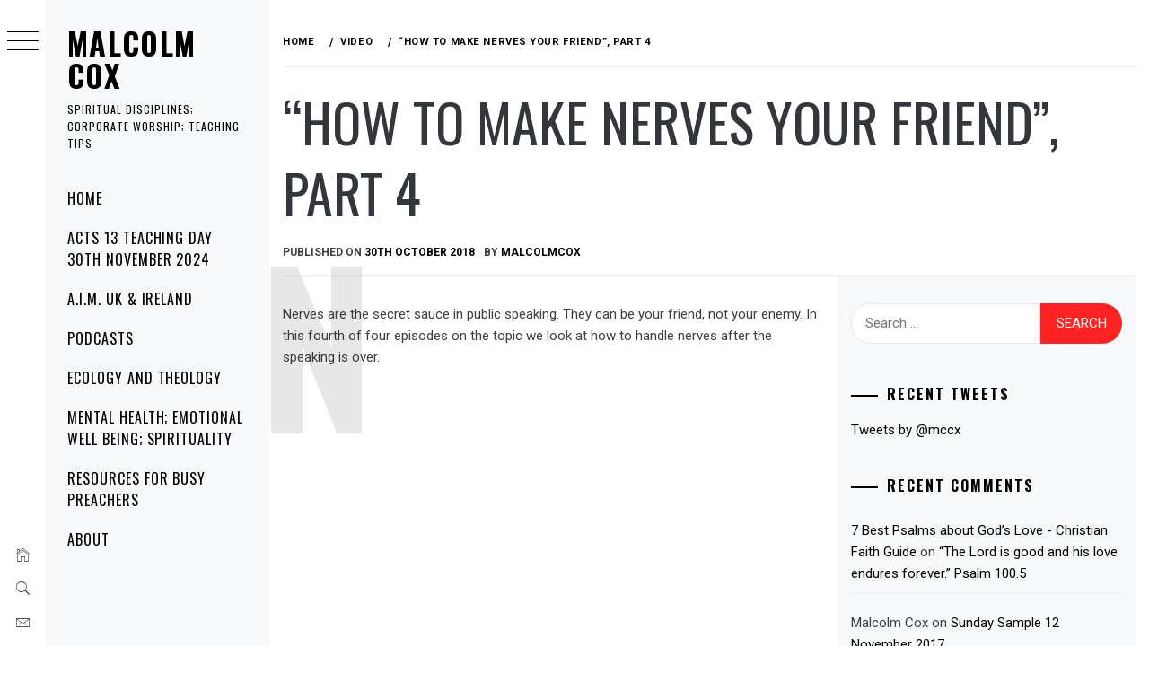

--- FILE ---
content_type: text/html; charset=UTF-8
request_url: https://www.malcolmcox.org/how-to-make-nerves-your-friend-part-4/
body_size: 23953
content:
<!DOCTYPE html>
<html lang="en-GB">
    <head>
        <meta charset="UTF-8">
        <meta name="viewport" content="width=device-width, initial-scale=1.0, maximum-scale=1.0, user-scalable=no" />
        <link rel="profile" href="http://gmpg.org/xfn/11">
        <title>&#8220;How to make nerves your friend&#8221;, Part 4 &#8211; Malcolm Cox</title>
		    <!-- PVC Template -->
    <script type="text/template" id="pvc-stats-view-template">
    <i class="pvc-stats-icon medium" aria-hidden="true"><svg aria-hidden="true" focusable="false" data-prefix="far" data-icon="chart-bar" role="img" xmlns="http://www.w3.org/2000/svg" viewBox="0 0 512 512" class="svg-inline--fa fa-chart-bar fa-w-16 fa-2x"><path fill="currentColor" d="M396.8 352h22.4c6.4 0 12.8-6.4 12.8-12.8V108.8c0-6.4-6.4-12.8-12.8-12.8h-22.4c-6.4 0-12.8 6.4-12.8 12.8v230.4c0 6.4 6.4 12.8 12.8 12.8zm-192 0h22.4c6.4 0 12.8-6.4 12.8-12.8V140.8c0-6.4-6.4-12.8-12.8-12.8h-22.4c-6.4 0-12.8 6.4-12.8 12.8v198.4c0 6.4 6.4 12.8 12.8 12.8zm96 0h22.4c6.4 0 12.8-6.4 12.8-12.8V204.8c0-6.4-6.4-12.8-12.8-12.8h-22.4c-6.4 0-12.8 6.4-12.8 12.8v134.4c0 6.4 6.4 12.8 12.8 12.8zM496 400H48V80c0-8.84-7.16-16-16-16H16C7.16 64 0 71.16 0 80v336c0 17.67 14.33 32 32 32h464c8.84 0 16-7.16 16-16v-16c0-8.84-7.16-16-16-16zm-387.2-48h22.4c6.4 0 12.8-6.4 12.8-12.8v-70.4c0-6.4-6.4-12.8-12.8-12.8h-22.4c-6.4 0-12.8 6.4-12.8 12.8v70.4c0 6.4 6.4 12.8 12.8 12.8z" class=""></path></svg></i>
	 <%= total_view %> total views	<% if ( today_view > 0 ) { %>
		<span class="views_today">,  <%= today_view %> views today</span>
	<% } %>
	</span>
	</script>
		            <style type="text/css">
                        body .primary-background,
            body button:hover,
            body button:focus,
            body input[type="button"]:hover,
            body input[type="reset"]:hover,
            body input[type="reset"]:focus,
            body input[type="submit"]:hover,
            body input[type="submit"]:focus,
            body .widget .social-widget-menu ul li,
            body .comments-area .comment-list .reply,
            body .slide-categories a:hover,
            body .slide-categories a:focus,
            body .widget .social-widget-menu ul li:hover a:before,
            body .widget .social-widget-menu ul li:focus a:before,
            body .ham,
            body .ham:before,
            body .ham:after,
            body .btn-load-more {
                background: #33363b;
            }

            body .entry-title,
            body .entry-title a {
                color: #33363b;

            }

                        body .secondary-background,
            body .wp-block-quote,
            body button,
            body input[type="button"],
            body input[type="reset"],
            body input[type="submit"],
            body .widget.widget_minimal_grid_tab_posts_widget ul.nav-tabs li.active a,
            body .widget.widget_minimal_grid_tab_posts_widget ul.nav-tabs > li > a:focus,
            body .widget.widget_minimal_grid_tab_posts_widget ul.nav-tabs > li > a:hover,
            body .author-info .author-social > a:hover,
            body .author-info .author-social > a:focus,
            body .widget .social-widget-menu ul li a:before,
            body .widget .social-widget-menu ul li:hover,
            body .widget .social-widget-menu ul li:focus,
            body .moretag,
            body .moretag,
            body .thememattic-search-icon:before,
            body .slide-categories a,
            body .search-button.active .thememattic-search-icon:before,
            body .search-button.active .thememattic-search-icon:after,
            body .btn-load-more:hover,
            body .btn-load-more:focus,
            body .menu-description{
                background: #ff2222;
            }

            body.woocommerce #content input.button.alt:hover,
            body.woocommerce #respond input#submit.alt:hover,
            body.woocommerce a.button.alt:hover,
            body.woocommerce button.button.alt:hover,
            body.woocommerce input.button.alt:hover,
            body.woocommerce-page #content input.button.alt:hover,
            body.woocommerce-page #respond input#submit.alt:hover,
            body.woocommerce-page a.button.alt:hover,
            body.woocommerce-page button.button.alt:hover,
            body.woocommerce-page input.button.alt:hover,
            body.woocommerce #content input.button,
            body.woocommerce #respond input#submit,
            body.woocommerce a.button,
            body.woocommerce button.button,
            body.woocommerce input.button,
            body.woocommerce-page #content input.button,
            body.woocommerce-page #respond input#submit,
            body.woocommerce-page a.button,
            body.woocommerce-page button.button,
            body.woocommerce-page input.button,
            body.woocommerce #respond input#submit.alt,
            body.woocommerce a.button.alt,
            body.woocommerce button.button.alt,
            body.woocommerce input.button.alt,
            body.woocommerce .site span.onsale:hover,
            body.woocommerce .site span.onsale:focus,
            body.woocommerce-active .site .widget .onsale:hover,
            body.woocommerce-active .site .widget .onsale:focus{
                background: #ff2222;
            }

            body .sticky header:before,
            body a:hover,
            body a:focus,
            body a:active,
            body .main-navigation .menu-wrapper > ul > li.current-menu-item > a,
            body .main-navigation .menu-wrapper > ul > li:hover > a,
            body .main-navigation .menu-wrapper > ul > li:focus > a,
            body .sidr a:hover,
            body .sidr a:focus,
            body .page-numbers.current {
                color: #ff2222;
            }

            body .ajax-loader,
            body .thememattic-search-icon:after {
                border-color: #ff2222 !important;
            }

                        body .section-recommended.section-bg {
                background: #f9e3d2;
            }

                        body .section-recommended.section-bg .home-full-grid-cat-section,
            body .section-recommended.section-bg .home-full-grid-cat-section a {
                color: #333;
            }

                        body,
            body .primary-font,
            body .site .site-title,
            body .section-title{
                font-family: Roboto !important;
            }

                        body .main-navigation #primary-menu li a,
            body h1, body h2, body h3, body h4, body h5, body h6,
            body .secondary-font,
            body .prime-excerpt,
            body blockquote,
            body.single .entry-content:before, .page .entry-content:before {
                font-family: Oswald !important;
            }

                        body .site-title {
                font-size: 34px !important;
            }

                        body, body button, body input, body select, body textarea, body p {
                font-size: 15px !important;
            }

                        body h1 {
                font-size: 32px;
            }

                        body h2,
            h2.entry-title {
                font-size: 26px;
            }

            body.woocommerce ul.products li.product .woocommerce-loop-category__title,
            body.woocommerce ul.products li.product .woocommerce-loop-product__title,
            body.woocommerce ul.products li.product h3{
                font-size: 26px;
            }
                        body h3 {
                font-size: 24px;
            }

                        body h4 {
                font-size: 18px;
            }

                        body h5 {
                font-size: 14px;
            }

                        body .masonry-grid.masonry-col article .entry-content,
            body .masonry-grid.masonry-col article .entry-content p {
                font-size: 15px !important;
            }

                        body .footer-widget-area {
                background: #f6f8f9;
            }

                        body .footer-widget-area,
            body .site-footer .widget-title,
            body .site-footer,
            body .site-footer a,
            body .site-footer a:visited {
                color: #000;
            }

                    </style>
        <meta name='robots' content='max-image-preview:large' />
<link rel='dns-prefetch' href='//cdn.thememattic.com' />
<link rel='dns-prefetch' href='//fonts.googleapis.com' />
<link rel="alternate" type="application/rss+xml" title="Malcolm Cox &raquo; Feed" href="https://www.malcolmcox.org/feed/" />
<link rel="alternate" type="application/rss+xml" title="Malcolm Cox &raquo; Comments Feed" href="https://www.malcolmcox.org/comments/feed/" />
<script type="text/javascript" id="wpp-js" src="https://www.malcolmcox.org/wp-content/plugins/wordpress-popular-posts/assets/js/wpp.min.js?ver=7.3.6" data-sampling="0" data-sampling-rate="100" data-api-url="https://www.malcolmcox.org/wp-json/wordpress-popular-posts" data-post-id="10837" data-token="e81863f0d9" data-lang="0" data-debug="0"></script>
<link rel="alternate" type="application/rss+xml" title="Malcolm Cox &raquo; &#8220;How to make nerves your friend&#8221;, Part 4 Comments Feed" href="https://www.malcolmcox.org/how-to-make-nerves-your-friend-part-4/feed/" />
<link rel="alternate" title="oEmbed (JSON)" type="application/json+oembed" href="https://www.malcolmcox.org/wp-json/oembed/1.0/embed?url=https%3A%2F%2Fwww.malcolmcox.org%2Fhow-to-make-nerves-your-friend-part-4%2F" />
<link rel="alternate" title="oEmbed (XML)" type="text/xml+oembed" href="https://www.malcolmcox.org/wp-json/oembed/1.0/embed?url=https%3A%2F%2Fwww.malcolmcox.org%2Fhow-to-make-nerves-your-friend-part-4%2F&#038;format=xml" />
<style id='wp-img-auto-sizes-contain-inline-css' type='text/css'>
img:is([sizes=auto i],[sizes^="auto," i]){contain-intrinsic-size:3000px 1500px}
/*# sourceURL=wp-img-auto-sizes-contain-inline-css */
</style>
<style id='wp-emoji-styles-inline-css' type='text/css'>

	img.wp-smiley, img.emoji {
		display: inline !important;
		border: none !important;
		box-shadow: none !important;
		height: 1em !important;
		width: 1em !important;
		margin: 0 0.07em !important;
		vertical-align: -0.1em !important;
		background: none !important;
		padding: 0 !important;
	}
/*# sourceURL=wp-emoji-styles-inline-css */
</style>
<style id='wp-block-library-inline-css' type='text/css'>
:root{--wp-block-synced-color:#7a00df;--wp-block-synced-color--rgb:122,0,223;--wp-bound-block-color:var(--wp-block-synced-color);--wp-editor-canvas-background:#ddd;--wp-admin-theme-color:#007cba;--wp-admin-theme-color--rgb:0,124,186;--wp-admin-theme-color-darker-10:#006ba1;--wp-admin-theme-color-darker-10--rgb:0,107,160.5;--wp-admin-theme-color-darker-20:#005a87;--wp-admin-theme-color-darker-20--rgb:0,90,135;--wp-admin-border-width-focus:2px}@media (min-resolution:192dpi){:root{--wp-admin-border-width-focus:1.5px}}.wp-element-button{cursor:pointer}:root .has-very-light-gray-background-color{background-color:#eee}:root .has-very-dark-gray-background-color{background-color:#313131}:root .has-very-light-gray-color{color:#eee}:root .has-very-dark-gray-color{color:#313131}:root .has-vivid-green-cyan-to-vivid-cyan-blue-gradient-background{background:linear-gradient(135deg,#00d084,#0693e3)}:root .has-purple-crush-gradient-background{background:linear-gradient(135deg,#34e2e4,#4721fb 50%,#ab1dfe)}:root .has-hazy-dawn-gradient-background{background:linear-gradient(135deg,#faaca8,#dad0ec)}:root .has-subdued-olive-gradient-background{background:linear-gradient(135deg,#fafae1,#67a671)}:root .has-atomic-cream-gradient-background{background:linear-gradient(135deg,#fdd79a,#004a59)}:root .has-nightshade-gradient-background{background:linear-gradient(135deg,#330968,#31cdcf)}:root .has-midnight-gradient-background{background:linear-gradient(135deg,#020381,#2874fc)}:root{--wp--preset--font-size--normal:16px;--wp--preset--font-size--huge:42px}.has-regular-font-size{font-size:1em}.has-larger-font-size{font-size:2.625em}.has-normal-font-size{font-size:var(--wp--preset--font-size--normal)}.has-huge-font-size{font-size:var(--wp--preset--font-size--huge)}.has-text-align-center{text-align:center}.has-text-align-left{text-align:left}.has-text-align-right{text-align:right}.has-fit-text{white-space:nowrap!important}#end-resizable-editor-section{display:none}.aligncenter{clear:both}.items-justified-left{justify-content:flex-start}.items-justified-center{justify-content:center}.items-justified-right{justify-content:flex-end}.items-justified-space-between{justify-content:space-between}.screen-reader-text{border:0;clip-path:inset(50%);height:1px;margin:-1px;overflow:hidden;padding:0;position:absolute;width:1px;word-wrap:normal!important}.screen-reader-text:focus{background-color:#ddd;clip-path:none;color:#444;display:block;font-size:1em;height:auto;left:5px;line-height:normal;padding:15px 23px 14px;text-decoration:none;top:5px;width:auto;z-index:100000}html :where(.has-border-color){border-style:solid}html :where([style*=border-top-color]){border-top-style:solid}html :where([style*=border-right-color]){border-right-style:solid}html :where([style*=border-bottom-color]){border-bottom-style:solid}html :where([style*=border-left-color]){border-left-style:solid}html :where([style*=border-width]){border-style:solid}html :where([style*=border-top-width]){border-top-style:solid}html :where([style*=border-right-width]){border-right-style:solid}html :where([style*=border-bottom-width]){border-bottom-style:solid}html :where([style*=border-left-width]){border-left-style:solid}html :where(img[class*=wp-image-]){height:auto;max-width:100%}:where(figure){margin:0 0 1em}html :where(.is-position-sticky){--wp-admin--admin-bar--position-offset:var(--wp-admin--admin-bar--height,0px)}@media screen and (max-width:600px){html :where(.is-position-sticky){--wp-admin--admin-bar--position-offset:0px}}

/*# sourceURL=wp-block-library-inline-css */
</style><style id='global-styles-inline-css' type='text/css'>
:root{--wp--preset--aspect-ratio--square: 1;--wp--preset--aspect-ratio--4-3: 4/3;--wp--preset--aspect-ratio--3-4: 3/4;--wp--preset--aspect-ratio--3-2: 3/2;--wp--preset--aspect-ratio--2-3: 2/3;--wp--preset--aspect-ratio--16-9: 16/9;--wp--preset--aspect-ratio--9-16: 9/16;--wp--preset--color--black: #000000;--wp--preset--color--cyan-bluish-gray: #abb8c3;--wp--preset--color--white: #ffffff;--wp--preset--color--pale-pink: #f78da7;--wp--preset--color--vivid-red: #cf2e2e;--wp--preset--color--luminous-vivid-orange: #ff6900;--wp--preset--color--luminous-vivid-amber: #fcb900;--wp--preset--color--light-green-cyan: #7bdcb5;--wp--preset--color--vivid-green-cyan: #00d084;--wp--preset--color--pale-cyan-blue: #8ed1fc;--wp--preset--color--vivid-cyan-blue: #0693e3;--wp--preset--color--vivid-purple: #9b51e0;--wp--preset--gradient--vivid-cyan-blue-to-vivid-purple: linear-gradient(135deg,rgb(6,147,227) 0%,rgb(155,81,224) 100%);--wp--preset--gradient--light-green-cyan-to-vivid-green-cyan: linear-gradient(135deg,rgb(122,220,180) 0%,rgb(0,208,130) 100%);--wp--preset--gradient--luminous-vivid-amber-to-luminous-vivid-orange: linear-gradient(135deg,rgb(252,185,0) 0%,rgb(255,105,0) 100%);--wp--preset--gradient--luminous-vivid-orange-to-vivid-red: linear-gradient(135deg,rgb(255,105,0) 0%,rgb(207,46,46) 100%);--wp--preset--gradient--very-light-gray-to-cyan-bluish-gray: linear-gradient(135deg,rgb(238,238,238) 0%,rgb(169,184,195) 100%);--wp--preset--gradient--cool-to-warm-spectrum: linear-gradient(135deg,rgb(74,234,220) 0%,rgb(151,120,209) 20%,rgb(207,42,186) 40%,rgb(238,44,130) 60%,rgb(251,105,98) 80%,rgb(254,248,76) 100%);--wp--preset--gradient--blush-light-purple: linear-gradient(135deg,rgb(255,206,236) 0%,rgb(152,150,240) 100%);--wp--preset--gradient--blush-bordeaux: linear-gradient(135deg,rgb(254,205,165) 0%,rgb(254,45,45) 50%,rgb(107,0,62) 100%);--wp--preset--gradient--luminous-dusk: linear-gradient(135deg,rgb(255,203,112) 0%,rgb(199,81,192) 50%,rgb(65,88,208) 100%);--wp--preset--gradient--pale-ocean: linear-gradient(135deg,rgb(255,245,203) 0%,rgb(182,227,212) 50%,rgb(51,167,181) 100%);--wp--preset--gradient--electric-grass: linear-gradient(135deg,rgb(202,248,128) 0%,rgb(113,206,126) 100%);--wp--preset--gradient--midnight: linear-gradient(135deg,rgb(2,3,129) 0%,rgb(40,116,252) 100%);--wp--preset--font-size--small: 13px;--wp--preset--font-size--medium: 20px;--wp--preset--font-size--large: 36px;--wp--preset--font-size--x-large: 42px;--wp--preset--spacing--20: 0.44rem;--wp--preset--spacing--30: 0.67rem;--wp--preset--spacing--40: 1rem;--wp--preset--spacing--50: 1.5rem;--wp--preset--spacing--60: 2.25rem;--wp--preset--spacing--70: 3.38rem;--wp--preset--spacing--80: 5.06rem;--wp--preset--shadow--natural: 6px 6px 9px rgba(0, 0, 0, 0.2);--wp--preset--shadow--deep: 12px 12px 50px rgba(0, 0, 0, 0.4);--wp--preset--shadow--sharp: 6px 6px 0px rgba(0, 0, 0, 0.2);--wp--preset--shadow--outlined: 6px 6px 0px -3px rgb(255, 255, 255), 6px 6px rgb(0, 0, 0);--wp--preset--shadow--crisp: 6px 6px 0px rgb(0, 0, 0);}:where(.is-layout-flex){gap: 0.5em;}:where(.is-layout-grid){gap: 0.5em;}body .is-layout-flex{display: flex;}.is-layout-flex{flex-wrap: wrap;align-items: center;}.is-layout-flex > :is(*, div){margin: 0;}body .is-layout-grid{display: grid;}.is-layout-grid > :is(*, div){margin: 0;}:where(.wp-block-columns.is-layout-flex){gap: 2em;}:where(.wp-block-columns.is-layout-grid){gap: 2em;}:where(.wp-block-post-template.is-layout-flex){gap: 1.25em;}:where(.wp-block-post-template.is-layout-grid){gap: 1.25em;}.has-black-color{color: var(--wp--preset--color--black) !important;}.has-cyan-bluish-gray-color{color: var(--wp--preset--color--cyan-bluish-gray) !important;}.has-white-color{color: var(--wp--preset--color--white) !important;}.has-pale-pink-color{color: var(--wp--preset--color--pale-pink) !important;}.has-vivid-red-color{color: var(--wp--preset--color--vivid-red) !important;}.has-luminous-vivid-orange-color{color: var(--wp--preset--color--luminous-vivid-orange) !important;}.has-luminous-vivid-amber-color{color: var(--wp--preset--color--luminous-vivid-amber) !important;}.has-light-green-cyan-color{color: var(--wp--preset--color--light-green-cyan) !important;}.has-vivid-green-cyan-color{color: var(--wp--preset--color--vivid-green-cyan) !important;}.has-pale-cyan-blue-color{color: var(--wp--preset--color--pale-cyan-blue) !important;}.has-vivid-cyan-blue-color{color: var(--wp--preset--color--vivid-cyan-blue) !important;}.has-vivid-purple-color{color: var(--wp--preset--color--vivid-purple) !important;}.has-black-background-color{background-color: var(--wp--preset--color--black) !important;}.has-cyan-bluish-gray-background-color{background-color: var(--wp--preset--color--cyan-bluish-gray) !important;}.has-white-background-color{background-color: var(--wp--preset--color--white) !important;}.has-pale-pink-background-color{background-color: var(--wp--preset--color--pale-pink) !important;}.has-vivid-red-background-color{background-color: var(--wp--preset--color--vivid-red) !important;}.has-luminous-vivid-orange-background-color{background-color: var(--wp--preset--color--luminous-vivid-orange) !important;}.has-luminous-vivid-amber-background-color{background-color: var(--wp--preset--color--luminous-vivid-amber) !important;}.has-light-green-cyan-background-color{background-color: var(--wp--preset--color--light-green-cyan) !important;}.has-vivid-green-cyan-background-color{background-color: var(--wp--preset--color--vivid-green-cyan) !important;}.has-pale-cyan-blue-background-color{background-color: var(--wp--preset--color--pale-cyan-blue) !important;}.has-vivid-cyan-blue-background-color{background-color: var(--wp--preset--color--vivid-cyan-blue) !important;}.has-vivid-purple-background-color{background-color: var(--wp--preset--color--vivid-purple) !important;}.has-black-border-color{border-color: var(--wp--preset--color--black) !important;}.has-cyan-bluish-gray-border-color{border-color: var(--wp--preset--color--cyan-bluish-gray) !important;}.has-white-border-color{border-color: var(--wp--preset--color--white) !important;}.has-pale-pink-border-color{border-color: var(--wp--preset--color--pale-pink) !important;}.has-vivid-red-border-color{border-color: var(--wp--preset--color--vivid-red) !important;}.has-luminous-vivid-orange-border-color{border-color: var(--wp--preset--color--luminous-vivid-orange) !important;}.has-luminous-vivid-amber-border-color{border-color: var(--wp--preset--color--luminous-vivid-amber) !important;}.has-light-green-cyan-border-color{border-color: var(--wp--preset--color--light-green-cyan) !important;}.has-vivid-green-cyan-border-color{border-color: var(--wp--preset--color--vivid-green-cyan) !important;}.has-pale-cyan-blue-border-color{border-color: var(--wp--preset--color--pale-cyan-blue) !important;}.has-vivid-cyan-blue-border-color{border-color: var(--wp--preset--color--vivid-cyan-blue) !important;}.has-vivid-purple-border-color{border-color: var(--wp--preset--color--vivid-purple) !important;}.has-vivid-cyan-blue-to-vivid-purple-gradient-background{background: var(--wp--preset--gradient--vivid-cyan-blue-to-vivid-purple) !important;}.has-light-green-cyan-to-vivid-green-cyan-gradient-background{background: var(--wp--preset--gradient--light-green-cyan-to-vivid-green-cyan) !important;}.has-luminous-vivid-amber-to-luminous-vivid-orange-gradient-background{background: var(--wp--preset--gradient--luminous-vivid-amber-to-luminous-vivid-orange) !important;}.has-luminous-vivid-orange-to-vivid-red-gradient-background{background: var(--wp--preset--gradient--luminous-vivid-orange-to-vivid-red) !important;}.has-very-light-gray-to-cyan-bluish-gray-gradient-background{background: var(--wp--preset--gradient--very-light-gray-to-cyan-bluish-gray) !important;}.has-cool-to-warm-spectrum-gradient-background{background: var(--wp--preset--gradient--cool-to-warm-spectrum) !important;}.has-blush-light-purple-gradient-background{background: var(--wp--preset--gradient--blush-light-purple) !important;}.has-blush-bordeaux-gradient-background{background: var(--wp--preset--gradient--blush-bordeaux) !important;}.has-luminous-dusk-gradient-background{background: var(--wp--preset--gradient--luminous-dusk) !important;}.has-pale-ocean-gradient-background{background: var(--wp--preset--gradient--pale-ocean) !important;}.has-electric-grass-gradient-background{background: var(--wp--preset--gradient--electric-grass) !important;}.has-midnight-gradient-background{background: var(--wp--preset--gradient--midnight) !important;}.has-small-font-size{font-size: var(--wp--preset--font-size--small) !important;}.has-medium-font-size{font-size: var(--wp--preset--font-size--medium) !important;}.has-large-font-size{font-size: var(--wp--preset--font-size--large) !important;}.has-x-large-font-size{font-size: var(--wp--preset--font-size--x-large) !important;}
/*# sourceURL=global-styles-inline-css */
</style>

<style id='classic-theme-styles-inline-css' type='text/css'>
/*! This file is auto-generated */
.wp-block-button__link{color:#fff;background-color:#32373c;border-radius:9999px;box-shadow:none;text-decoration:none;padding:calc(.667em + 2px) calc(1.333em + 2px);font-size:1.125em}.wp-block-file__button{background:#32373c;color:#fff;text-decoration:none}
/*# sourceURL=/wp-includes/css/classic-themes.min.css */
</style>
<link rel='stylesheet' id='bcct_style-css' href='https://www.malcolmcox.org/wp-content/plugins/better-click-to-tweet/assets/css/styles.css?ver=3.0' type='text/css' media='all' />
<link rel='stylesheet' id='a3-pvc-style-css' href='https://www.malcolmcox.org/wp-content/plugins/page-views-count/assets/css/style.min.css?ver=2.8.7' type='text/css' media='all' />
<link rel='stylesheet' id='wordpress-popular-posts-css-css' href='https://www.malcolmcox.org/wp-content/plugins/wordpress-popular-posts/assets/css/wpp.css?ver=7.3.6' type='text/css' media='all' />
<link rel='stylesheet' id='ionicons-css' href='https://www.malcolmcox.org/wp-content/themes/minimal-grid/assets/lib/ionicons/css/ionicons.min.css?ver=6.9' type='text/css' media='all' />
<link rel='stylesheet' id='bootstrap-css' href='https://www.malcolmcox.org/wp-content/themes/minimal-grid/assets/lib/bootstrap/css/bootstrap.min.css?ver=6.9' type='text/css' media='all' />
<link rel='stylesheet' id='magnific-popup-css' href='https://www.malcolmcox.org/wp-content/themes/minimal-grid/assets/lib/magnific-popup/magnific-popup.css?ver=6.9' type='text/css' media='all' />
<link rel='stylesheet' id='slick-css' href='https://www.malcolmcox.org/wp-content/themes/minimal-grid/assets/lib/slick/css/slick.min.css?ver=6.9' type='text/css' media='all' />
<link rel='stylesheet' id='mediaelement-css' href='https://www.malcolmcox.org/wp-includes/js/mediaelement/mediaelementplayer-legacy.min.css?ver=4.2.17' type='text/css' media='all' />
<link rel='stylesheet' id='wp-mediaelement-css' href='https://www.malcolmcox.org/wp-includes/js/mediaelement/wp-mediaelement.min.css?ver=6.9' type='text/css' media='all' />
<link rel='stylesheet' id='minimal-grid-style-css' href='https://www.malcolmcox.org/wp-content/themes/minimal-grid/style.css?ver=6.9' type='text/css' media='all' />
<link rel='stylesheet' id='minimal-grid-google-fonts-css' href='https://fonts.googleapis.com/css?family=Roboto:300,300i,400,400i,500,700|Oswald:400,300,700' type='text/css' media='all' />
<link rel='stylesheet' id='flick-css' href='https://www.malcolmcox.org/wp-content/plugins/mailchimp/assets/css/flick/flick.css?ver=2.0.1' type='text/css' media='all' />
<link rel='stylesheet' id='mailchimp_sf_main_css-css' href='https://www.malcolmcox.org/wp-content/plugins/mailchimp/assets/css/frontend.css?ver=2.0.1' type='text/css' media='all' />
<link rel='stylesheet' id='a3pvc-css' href='//www.malcolmcox.org/wp-content/uploads/sass/pvc.min.css?ver=1763829228' type='text/css' media='all' />
<script type="text/javascript" src="https://www.malcolmcox.org/wp-includes/js/jquery/jquery.min.js?ver=3.7.1" id="jquery-core-js"></script>
<script type="text/javascript" src="https://www.malcolmcox.org/wp-includes/js/jquery/jquery-migrate.min.js?ver=3.4.1" id="jquery-migrate-js"></script>
<script type="text/javascript" src="https://www.malcolmcox.org/wp-includes/js/underscore.min.js?ver=1.13.7" id="underscore-js"></script>
<script type="text/javascript" src="https://www.malcolmcox.org/wp-includes/js/backbone.min.js?ver=1.6.0" id="backbone-js"></script>
<script type="text/javascript" id="a3-pvc-backbone-js-extra">
/* <![CDATA[ */
var pvc_vars = {"rest_api_url":"https://www.malcolmcox.org/wp-json/pvc/v1","ajax_url":"https://www.malcolmcox.org/wp-admin/admin-ajax.php","security":"432cf21627","ajax_load_type":"admin_ajax"};
//# sourceURL=a3-pvc-backbone-js-extra
/* ]]> */
</script>
<script type="text/javascript" src="https://www.malcolmcox.org/wp-content/plugins/page-views-count/assets/js/pvc.backbone.min.js?ver=2.8.7" id="a3-pvc-backbone-js"></script>
<link rel="https://api.w.org/" href="https://www.malcolmcox.org/wp-json/" /><link rel="alternate" title="JSON" type="application/json" href="https://www.malcolmcox.org/wp-json/wp/v2/posts/10837" /><link rel="EditURI" type="application/rsd+xml" title="RSD" href="https://www.malcolmcox.org/xmlrpc.php?rsd" />
<meta name="generator" content="WordPress 6.9" />
<link rel="canonical" href="https://www.malcolmcox.org/how-to-make-nerves-your-friend-part-4/" />
<link rel='shortlink' href='https://www.malcolmcox.org/?p=10837' />
<meta name="cdp-version" content="1.5.0" />            <style id="wpp-loading-animation-styles">@-webkit-keyframes bgslide{from{background-position-x:0}to{background-position-x:-200%}}@keyframes bgslide{from{background-position-x:0}to{background-position-x:-200%}}.wpp-widget-block-placeholder,.wpp-shortcode-placeholder{margin:0 auto;width:60px;height:3px;background:#dd3737;background:linear-gradient(90deg,#dd3737 0%,#571313 10%,#dd3737 100%);background-size:200% auto;border-radius:3px;-webkit-animation:bgslide 1s infinite linear;animation:bgslide 1s infinite linear}</style>
            <link rel="pingback" href="https://www.malcolmcox.org/xmlrpc.php"><style type="text/css">.recentcomments a{display:inline !important;padding:0 !important;margin:0 !important;}</style><link rel="icon" href="https://www.malcolmcox.org/wp-content/uploads/2013/02/cropped-DSC_00411-32x32.jpg" sizes="32x32" />
<link rel="icon" href="https://www.malcolmcox.org/wp-content/uploads/2013/02/cropped-DSC_00411-192x192.jpg" sizes="192x192" />
<link rel="apple-touch-icon" href="https://www.malcolmcox.org/wp-content/uploads/2013/02/cropped-DSC_00411-180x180.jpg" />
<meta name="msapplication-TileImage" content="https://www.malcolmcox.org/wp-content/uploads/2013/02/cropped-DSC_00411-270x270.jpg" />
    </head>
<body class="wp-singular post-template-default single single-post postid-10837 single-format-standard wp-theme-minimal-grid extended-menu thememattic-full-layout ">


    <div class="preloader">
        <div class="loader-wrapper">
            <div id="loader"></div>
        </div>
    </div>


    <aside id="thememattic-aside" class="aside-panel">
        <div class="menu-mobile">
            <div class="trigger-nav">
                <div class="trigger-icon nav-toogle menu-mobile-toogle">
                    <a class="trigger-icon" href="javascript:void(0)">
                        <span class="icon-bar top"></span>
                        <span class="icon-bar middle"></span>
                        <span class="icon-bar bottom"></span>
                    </a>
                </div>
            </div>
            <div class="trigger-nav-right">
                <ul class="nav-right-options">
                    <li>
                        <span class="icon-search">
                            <i class="thememattic-icon ion-ios-search"></i>
                        </span>
                    </li>
                    <li>
                        <a class="site-logo site-logo-mobile" href="https://www.malcolmcox.org">
                            <i class="thememattic-icon ion-ios-home-outline"></i>
                        </a>
                    </li>
                </ul>
            </div>
        </div>

        <div class="aside-menu">
            <div class="nav-panel">
                <div class="trigger-nav">
                    <div class="trigger-icon trigger-icon-wraper nav-toogle nav-panel-toogle">
                        <a class="trigger-icon" href="javascript:void(0)">
                            <span class="icon-bar top"></span>
                            <span class="icon-bar middle"></span>
                            <span class="icon-bar bottom"></span>
                        </a>
                    </div>
                </div>
                <div class="asidepanel-icon">
                    <div class="asidepanel-icon__item">
                        <div class="contact-icons">
                            <a class="" href="https://www.malcolmcox.org">
                                <i class="thememattic-icon ion-ios-home-outline"></i>
                            </a>
                        </div>
                    </div>

                    <div class="asidepanel-icon__item">
                        <div class="contact-icons">
                        <span class="icon-search">
                            <i class="thememattic-icon ion-ios-search"></i>
                        </span>
                        </div>
                    </div>
                                            <div class="asidepanel-icon__item">
                            <div class="contact-icons">
                                                                <a href="mailto:someone@example.com" target="_blank">
                                <span class="thememattic-icon ion-ios-email-outline"></span>
                                </a>
                            </div>
                        </div>
                                    </div>
            </div>
            <div class="menu-panel">
                <div class="menu-panel-wrapper">
                    <div class="site-branding">
                                                    <p class="site-title"><a href="https://www.malcolmcox.org/"
                                                     rel="home">Malcolm Cox</a></p>
                                                    <p class="site-description secondary-font">
                                Spiritual Disciplines; Corporate Worship; Teaching Tips                            </p>
                                            </div>
                    <div class="thememattic-navigation">
                        <nav id="site-navigation" class="main-navigation">
                            <span class="toggle-menu" aria-controls="primary-menu" aria-expanded="false">
                                 <span class="screen-reader-text">
                                    Primary Menu                                </span>
                                <i class="ham"></i>
                            </span>
                            <div class="menu-wrapper"><ul id="primary-menu" class="menu"><li id="menu-item-3086" class="menu-item menu-item-type-custom menu-item-object-custom menu-item-home menu-item-3086"><a href="http://www.malcolmcox.org/">Home</a></li>
<li id="menu-item-34775" class="menu-item menu-item-type-post_type menu-item-object-page menu-item-34775"><a href="https://www.malcolmcox.org/acts-13-teaching-day-30th-november-2024/">Acts 13 Teaching Day 30th November 2024</a></li>
<li id="menu-item-24098" class="menu-item menu-item-type-post_type menu-item-object-page menu-item-24098"><a href="https://www.malcolmcox.org/a-i-m/">A.I.M. UK &#038; Ireland</a></li>
<li id="menu-item-3092" class="menu-item menu-item-type-post_type menu-item-object-page menu-item-3092"><a href="https://www.malcolmcox.org/audioboom/">Podcasts</a></li>
<li id="menu-item-19226" class="menu-item menu-item-type-post_type menu-item-object-page menu-item-19226"><a href="https://www.malcolmcox.org/ecology-and-theology/">Ecology and Theology</a></li>
<li id="menu-item-23254" class="menu-item menu-item-type-post_type menu-item-object-page menu-item-23254"><a href="https://www.malcolmcox.org/mental-health-emotional-well-being-spirituality/">Mental Health; Emotional Well Being; Spirituality</a></li>
<li id="menu-item-7327" class="menu-item menu-item-type-post_type menu-item-object-page menu-item-7327"><a href="https://www.malcolmcox.org/resources-for-busy-preachers/">Resources for Busy Preachers</a></li>
<li id="menu-item-4699" class="menu-item menu-item-type-post_type menu-item-object-page menu-item-4699"><a href="https://www.malcolmcox.org/about/">About</a></li>
</ul></div>                        </nav><!-- #site-navigation -->
                                            </div>
                </div>

                            </div>
        </div>
    </aside>

<div id="page" class="site">
    <a class="skip-link screen-reader-text" href="#content">Skip to content</a>
    <div class="popup-search">
        <div class="table-align">
            <div class="table-align-cell">
                <form role="search" method="get" class="search-form" action="https://www.malcolmcox.org/">
				<label>
					<span class="screen-reader-text">Search for:</span>
					<input type="search" class="search-field" placeholder="Search &hellip;" value="" name="s" />
				</label>
				<input type="submit" class="search-submit" value="Search" />
			</form>            </div>
        </div>
        <div class="close-popup"></div>
    </div>


    <div id="content" class="site-content">
                    <header class="inner-banner">

                <div class="primary-font thememattic-breadcrumb">
                    <div role="navigation" aria-label="Breadcrumbs" class="breadcrumb-trail breadcrumbs" itemprop="breadcrumb"><ul class="trail-items" itemscope itemtype="http://schema.org/BreadcrumbList"><meta name="numberOfItems" content="3" /><meta name="itemListOrder" content="Ascending" /><li itemprop="itemListElement" itemscope itemtype="http://schema.org/ListItem" class="trail-item trail-begin"><a href="https://www.malcolmcox.org/" rel="home" itemprop="item"><span itemprop="name">Home</span></a><meta itemprop="position" content="1" /></li><li itemprop="itemListElement" itemscope itemtype="http://schema.org/ListItem" class="trail-item"><a href="https://www.malcolmcox.org/category/video/" itemprop="item"><span itemprop="name">Video</span></a><meta itemprop="position" content="2" /></li><li itemprop="itemListElement" itemscope itemtype="http://schema.org/ListItem" class="trail-item trail-end"><a href="https://www.malcolmcox.org/how-to-make-nerves-your-friend-part-4/" itemprop="item"><span itemprop="name">&#8220;How to make nerves your friend&#8221;, Part 4</span></a><meta itemprop="position" content="3" /></li></ul></div>                </div>


                <h1 class="entry-title">&#8220;How to make nerves your friend&#8221;, Part 4</h1>                                    <div class="entry-header">
                        <div class="entry-meta">
                            <span class="posted-on">Published on <a href="https://www.malcolmcox.org/how-to-make-nerves-your-friend-part-4/" rel="bookmark"><time class="entry-date published" datetime="2018-10-30T18:00:00+00:00">30th October 2018</time><time class="updated" datetime="2018-10-09T12:45:00+00:00">9th October 2018</time></a></span><span class="byline"> by <span class="author vcard"><a class="url fn n" href="https://www.malcolmcox.org/author/mccx/">malcolmcox</a></span></span>                        </div>
                    </div>
                
            </header>
            
        <div class="content-inner-wrapper">
	<div id="primary" class="content-area">
		<main id="main" class="site-main">

		<article id="post-10837" class="post-10837 post type-post status-publish format-standard hentry category-audio category-podcast category-podcasts category-video tag-anxiety tag-anxious tag-coach tag-coach-me tag-coaching tag-coaching-near-me tag-corporate-worship tag-corporate-worship-matters tag-croxley-green tag-devotion tag-god tag-jesus tag-malcolm-cox tag-mccx tag-mentoring tag-nerves tag-nervous tag-online-coaching tag-preaching tag-public-speaking tag-qtc tag-quiet-time tag-quiet-time-coaching tag-savior tag-spiritual-disciplines tag-sunday-sample tag-teaching tag-training tag-tuesday-teaching-tips tag-watford">
        <div class="single-post">
    <div class="entry-content" data-initials="N"><p>Nerves are the secret sauce in public speaking. They can be your friend, not your enemy. In this fourth of four episodes on the topic we look at how to handle nerves after the speaking is over.</p>
<p><iframe title="Tuesday Teaching Tips, Episode 130: &quot;How to make nerves your friend&quot;, Part 4" width="640" height="360" src="https://www.youtube.com/embed/VRppbiZ9IgI?feature=oembed" frameborder="0" allow="accelerometer; autoplay; clipboard-write; encrypted-media; gyroscope; picture-in-picture; web-share" referrerpolicy="strict-origin-when-cross-origin" allowfullscreen></iframe></p>
<audio class="wp-audio-shortcode" id="audio-10837-1" preload="none" style="width: 100%;" controls="controls"><source type="audio/mpeg" src="https://www.malcolmcox.org/wp-content/uploads/2018/10/TTT130.mp3?_=1" /><a href="https://www.malcolmcox.org/wp-content/uploads/2018/10/TTT130.mp3">https://www.malcolmcox.org/wp-content/uploads/2018/10/TTT130.mp3</a></audio>
<p>Please add your comments on this week’s topic. We learn best when we learn in community.</p>
<p>Do you have a question about teaching the Bible? Is it theological, technical, practical? Send me your questions or suggestions. Here’s the email: malcolm@malcolmcox.org.</p>
<p>If you’d like a copy of my free eBook on spiritual disciplines, “How God grows His people”, sign up at my website: http://www.malcolmcox.org.</p>
<p>Please pass the link on, subscribe, leave a review.</p>
<p>God bless, Malcolm</p>
<p>PS: If you would like some coaching in spiritual disciplines, look me up <a href="https://www.coach.me/mccx">here</a>.</p>
<p>PPS: You might also be interested in my book: &#8220;An elephant&#8217;s swimming pool&#8221;, a devotional look at the Gospel of John</p>
</div>            <footer class="entry-footer">
            <div class="entry-meta">
                <span class="cat-links"> <span class="thememattic-icon ion-ios-folder-outline"></span><a href="https://www.malcolmcox.org/category/audio/" rel="category tag">Audio</a>, <a href="https://www.malcolmcox.org/category/podcast/" rel="category tag">Podcast</a>, <a href="https://www.malcolmcox.org/category/podcasts/" rel="category tag">Podcasts</a>, <a href="https://www.malcolmcox.org/category/video/" rel="category tag">Video</a></span><span class="tags-links"><span class="thememattic-icon ion-ios-pricetags-outline"></span><a href="https://www.malcolmcox.org/tag/anxiety/" rel="tag">Anxiety</a>, <a href="https://www.malcolmcox.org/tag/anxious/" rel="tag">anxious</a>, <a href="https://www.malcolmcox.org/tag/coach/" rel="tag">coach</a>, <a href="https://www.malcolmcox.org/tag/coach-me/" rel="tag">Coach.me</a>, <a href="https://www.malcolmcox.org/tag/coaching/" rel="tag">coaching</a>, <a href="https://www.malcolmcox.org/tag/coaching-near-me/" rel="tag">coaching near me</a>, <a href="https://www.malcolmcox.org/tag/corporate-worship/" rel="tag">Corporate Worship</a>, <a href="https://www.malcolmcox.org/tag/corporate-worship-matters/" rel="tag">Corporate Worship Matters</a>, <a href="https://www.malcolmcox.org/tag/croxley-green/" rel="tag">Croxley Green</a>, <a href="https://www.malcolmcox.org/tag/devotion/" rel="tag">devotion</a>, <a href="https://www.malcolmcox.org/tag/god/" rel="tag">God</a>, <a href="https://www.malcolmcox.org/tag/jesus/" rel="tag">Jesus</a>, <a href="https://www.malcolmcox.org/tag/malcolm-cox/" rel="tag">Malcolm Cox</a>, <a href="https://www.malcolmcox.org/tag/mccx/" rel="tag">mccx</a>, <a href="https://www.malcolmcox.org/tag/mentoring/" rel="tag">mentoring</a>, <a href="https://www.malcolmcox.org/tag/nerves/" rel="tag">nerves</a>, <a href="https://www.malcolmcox.org/tag/nervous/" rel="tag">nervous</a>, <a href="https://www.malcolmcox.org/tag/online-coaching/" rel="tag">online coaching</a>, <a href="https://www.malcolmcox.org/tag/preaching/" rel="tag">Preaching</a>, <a href="https://www.malcolmcox.org/tag/public-speaking/" rel="tag">Public speaking</a>, <a href="https://www.malcolmcox.org/tag/qtc/" rel="tag">QTC</a>, <a href="https://www.malcolmcox.org/tag/quiet-time/" rel="tag">Quiet Time</a>, <a href="https://www.malcolmcox.org/tag/quiet-time-coaching/" rel="tag">Quiet Time Coaching</a>, <a href="https://www.malcolmcox.org/tag/savior/" rel="tag">savior</a>, <a href="https://www.malcolmcox.org/tag/spiritual-disciplines/" rel="tag">Spiritual Disciplines</a>, <a href="https://www.malcolmcox.org/tag/sunday-sample/" rel="tag">Sunday Sample</a>, <a href="https://www.malcolmcox.org/tag/teaching/" rel="tag">Teaching</a>, <a href="https://www.malcolmcox.org/tag/training/" rel="tag">training</a>, <a href="https://www.malcolmcox.org/tag/tuesday-teaching-tips/" rel="tag">Tuesday Teaching Tips</a>, <a href="https://www.malcolmcox.org/tag/watford/" rel="tag">Watford</a></span>            </div>
        </footer><!-- .entry-footer -->
        </div>
</article>                        <section id="related-articles" class="page-section">
                                                            <header class="related-header">
                                    <h3 class="related-title">
                                        Related Articles                                    </h3>
                                </header>
                                                            <div class="entry-content">
                                <div class="row">
                                                                            <div class="col-sm-4">
                                            <div class="related-articles-wrapper">
                                                                                                    <div class="primary-background border-overlay">
                                                        <a href="https://www.malcolmcox.org/how-to-hear-gods-voice-in-troubled-times/" class="bg-image bg-image-1">
                                                            <img width="1080" height="1080" src="https://www.malcolmcox.org/wp-content/uploads/2022/04/DED7147C-834E-477E-B0B7-8A291C345F05.jpeg" class="attachment-25888 size-25888 wp-post-image" alt="" medium="" decoding="async" fetchpriority="high" srcset="https://www.malcolmcox.org/wp-content/uploads/2022/04/DED7147C-834E-477E-B0B7-8A291C345F05.jpeg 1080w, https://www.malcolmcox.org/wp-content/uploads/2022/04/DED7147C-834E-477E-B0B7-8A291C345F05-300x300.jpeg 300w, https://www.malcolmcox.org/wp-content/uploads/2022/04/DED7147C-834E-477E-B0B7-8A291C345F05-1024x1024.jpeg 1024w, https://www.malcolmcox.org/wp-content/uploads/2022/04/DED7147C-834E-477E-B0B7-8A291C345F05-150x150.jpeg 150w, https://www.malcolmcox.org/wp-content/uploads/2022/04/DED7147C-834E-477E-B0B7-8A291C345F05-768x768.jpeg 768w, https://www.malcolmcox.org/wp-content/uploads/2022/04/DED7147C-834E-477E-B0B7-8A291C345F05-480x480.jpeg 480w" sizes="(max-width: 1080px) 100vw, 1080px" />                                                        </a>
                                                    </div>
                                                                                                <div class="related-article-title">
                                                    <h4 class="primary-font">
                                                        <a href="https://www.malcolmcox.org/how-to-hear-gods-voice-in-troubled-times/">“How to hear God’s voice in troubled times”</a>
                                                    </h4>
                                                </div><!-- .related-article-title -->
                                            </div>
                                        </div>
                                                                            <div class="col-sm-4">
                                            <div class="related-articles-wrapper">
                                                                                                <div class="related-article-title">
                                                    <h4 class="primary-font">
                                                        <a href="https://www.malcolmcox.org/how-to-talk-meaningfully-about-the-communion-part-5/">&#8220;How to talk meaningfully about the communion: Part 5&#8221;</a>
                                                    </h4>
                                                </div><!-- .related-article-title -->
                                            </div>
                                        </div>
                                                                            <div class="col-sm-4">
                                            <div class="related-articles-wrapper">
                                                                                                    <div class="primary-background border-overlay">
                                                        <a href="https://www.malcolmcox.org/what-would-jesus-do-with-refugees-2/" class="bg-image bg-image-1">
                                                            <img width="1544" height="1270" src="https://www.malcolmcox.org/wp-content/uploads/2023/11/Cain-killing-Abel-is-a-painting-by-Unknown-19th-century.jpg" class="attachment-30790 size-30790 wp-post-image" alt="" medium="" decoding="async" srcset="https://www.malcolmcox.org/wp-content/uploads/2023/11/Cain-killing-Abel-is-a-painting-by-Unknown-19th-century.jpg 1544w, https://www.malcolmcox.org/wp-content/uploads/2023/11/Cain-killing-Abel-is-a-painting-by-Unknown-19th-century-300x247.jpg 300w, https://www.malcolmcox.org/wp-content/uploads/2023/11/Cain-killing-Abel-is-a-painting-by-Unknown-19th-century-1024x842.jpg 1024w, https://www.malcolmcox.org/wp-content/uploads/2023/11/Cain-killing-Abel-is-a-painting-by-Unknown-19th-century-768x632.jpg 768w, https://www.malcolmcox.org/wp-content/uploads/2023/11/Cain-killing-Abel-is-a-painting-by-Unknown-19th-century-1536x1263.jpg 1536w, https://www.malcolmcox.org/wp-content/uploads/2023/11/Cain-killing-Abel-is-a-painting-by-Unknown-19th-century-480x395.jpg 480w" sizes="(max-width: 1544px) 100vw, 1544px" />                                                        </a>
                                                    </div>
                                                                                                <div class="related-article-title">
                                                    <h4 class="primary-font">
                                                        <a href="https://www.malcolmcox.org/what-would-jesus-do-with-refugees-2/">&#8220;What does Jesus think about war?&#8221; | Malcolm Cox</a>
                                                    </h4>
                                                </div><!-- .related-article-title -->
                                            </div>
                                        </div>
                                                                    </div>
                            </div><!-- .entry-content-->
                        </section>
                    
	<nav class="navigation post-navigation" aria-label="Posts">
		<h2 class="screen-reader-text">Post navigation</h2>
		<div class="nav-links"><div class="nav-previous"><a href="https://www.malcolmcox.org/a-pre-service-devotional-for-a-worship-team-on-psalm-3/" rel="prev"><span class="meta-nav" aria-hidden="true">Previous</span> <span class="screen-reader-text">Previous post:</span> <span class="post-title">&#8220;A pre-service devotional for a worship team on Psalm 3&#8221;</span></a></div><div class="nav-next"><a href="https://www.malcolmcox.org/remember-to-be-in-awe-of-god-the-artist/" rel="next"><span class="meta-nav" aria-hidden="true">Next</span> <span class="screen-reader-text">Next post:</span> <span class="post-title">&#8220;Remember to be in awe of God the artist&#8221;</span></a></div></div>
	</nav>
<div id="disqus_thread"></div>

		</main><!-- #main -->
	</div><!-- #primary -->


<aside id="secondary" class="widget-area">
    <div class="theiaStickySidebar">
		<div class="sidebar-bg">
			<div id="search-2" class="widget widget_search"><form role="search" method="get" class="search-form" action="https://www.malcolmcox.org/">
				<label>
					<span class="screen-reader-text">Search for:</span>
					<input type="search" class="search-field" placeholder="Search &hellip;" value="" name="s" />
				</label>
				<input type="submit" class="search-submit" value="Search" />
			</form></div><div id="text-2" class="widget widget_text"><h2 class="widget-title">Recent Tweets</h2>			<div class="textwidget"><a class="twitter-timeline" href="https://twitter.com/mccx" data-widget-id="624605008512749571">Tweets by @mccx</a> <script>!function(d,s,id){var js,fjs=d.getElementsByTagName(s)[0],p=/^http:/.test(d.location)?'http':'https';if(!d.getElementById(id)){js=d.createElement(s);js.id=id;js.src=p+"://platform.twitter.com/widgets.js";fjs.parentNode.insertBefore(js,fjs);}}(document,"script","twitter-wjs");</script></div>
		</div><div id="recent-comments-2" class="widget widget_recent_comments"><h2 class="widget-title">Recent Comments</h2><ul id="recentcomments"><li class="recentcomments"><span class="comment-author-link"><a href="https://christianfaithguide.com/psalms-about-gods-love/" class="url" rel="ugc external nofollow">7 Best Psalms about God’s Love - Christian Faith Guide</a></span> on <a href="https://www.malcolmcox.org/the-lord-is-good-and-his-love-endures-forever-psalm-100-5/#comment-313">&#8220;The Lord is good and his love endures forever.&#8221; Psalm 100.5</a></li><li class="recentcomments"><span class="comment-author-link">Malcolm Cox</span> on <a href="https://www.malcolmcox.org/sunday-sample-12-november-2017/#comment-301">Sunday Sample 12 November 2017</a></li><li class="recentcomments"><span class="comment-author-link">Dayo Adeniji</span> on <a href="https://www.malcolmcox.org/sunday-sample-12-november-2017/#comment-299">Sunday Sample 12 November 2017</a></li><li class="recentcomments"><span class="comment-author-link">Malcolm Cox</span> on <a href="https://www.malcolmcox.org/what-is-the-point-of-praying/#comment-297">What is the Point of Praying?</a></li><li class="recentcomments"><span class="comment-author-link">Dayo Adeniji</span> on <a href="https://www.malcolmcox.org/what-is-the-point-of-praying/#comment-295">What is the Point of Praying?</a></li></ul></div><div id="archives-2" class="widget widget_archive"><h2 class="widget-title">Archives</h2>
			<ul>
					<li><a href='https://www.malcolmcox.org/2026/01/'>January 2026</a>&nbsp;(17)</li>
	<li><a href='https://www.malcolmcox.org/2025/12/'>December 2025</a>&nbsp;(29)</li>
	<li><a href='https://www.malcolmcox.org/2025/11/'>November 2025</a>&nbsp;(14)</li>
	<li><a href='https://www.malcolmcox.org/2025/10/'>October 2025</a>&nbsp;(15)</li>
	<li><a href='https://www.malcolmcox.org/2025/09/'>September 2025</a>&nbsp;(8)</li>
	<li><a href='https://www.malcolmcox.org/2025/08/'>August 2025</a>&nbsp;(12)</li>
	<li><a href='https://www.malcolmcox.org/2025/07/'>July 2025</a>&nbsp;(7)</li>
	<li><a href='https://www.malcolmcox.org/2025/06/'>June 2025</a>&nbsp;(5)</li>
	<li><a href='https://www.malcolmcox.org/2025/05/'>May 2025</a>&nbsp;(12)</li>
	<li><a href='https://www.malcolmcox.org/2025/04/'>April 2025</a>&nbsp;(19)</li>
	<li><a href='https://www.malcolmcox.org/2025/03/'>March 2025</a>&nbsp;(17)</li>
	<li><a href='https://www.malcolmcox.org/2025/02/'>February 2025</a>&nbsp;(17)</li>
	<li><a href='https://www.malcolmcox.org/2025/01/'>January 2025</a>&nbsp;(26)</li>
	<li><a href='https://www.malcolmcox.org/2024/12/'>December 2024</a>&nbsp;(14)</li>
	<li><a href='https://www.malcolmcox.org/2024/11/'>November 2024</a>&nbsp;(17)</li>
	<li><a href='https://www.malcolmcox.org/2024/10/'>October 2024</a>&nbsp;(19)</li>
	<li><a href='https://www.malcolmcox.org/2024/09/'>September 2024</a>&nbsp;(20)</li>
	<li><a href='https://www.malcolmcox.org/2024/08/'>August 2024</a>&nbsp;(19)</li>
	<li><a href='https://www.malcolmcox.org/2024/07/'>July 2024</a>&nbsp;(20)</li>
	<li><a href='https://www.malcolmcox.org/2024/06/'>June 2024</a>&nbsp;(23)</li>
	<li><a href='https://www.malcolmcox.org/2024/05/'>May 2024</a>&nbsp;(23)</li>
	<li><a href='https://www.malcolmcox.org/2024/04/'>April 2024</a>&nbsp;(19)</li>
	<li><a href='https://www.malcolmcox.org/2024/03/'>March 2024</a>&nbsp;(25)</li>
	<li><a href='https://www.malcolmcox.org/2024/02/'>February 2024</a>&nbsp;(46)</li>
	<li><a href='https://www.malcolmcox.org/2024/01/'>January 2024</a>&nbsp;(47)</li>
	<li><a href='https://www.malcolmcox.org/2023/12/'>December 2023</a>&nbsp;(18)</li>
	<li><a href='https://www.malcolmcox.org/2023/11/'>November 2023</a>&nbsp;(21)</li>
	<li><a href='https://www.malcolmcox.org/2023/10/'>October 2023</a>&nbsp;(23)</li>
	<li><a href='https://www.malcolmcox.org/2023/09/'>September 2023</a>&nbsp;(17)</li>
	<li><a href='https://www.malcolmcox.org/2023/08/'>August 2023</a>&nbsp;(24)</li>
	<li><a href='https://www.malcolmcox.org/2023/07/'>July 2023</a>&nbsp;(17)</li>
	<li><a href='https://www.malcolmcox.org/2023/06/'>June 2023</a>&nbsp;(23)</li>
	<li><a href='https://www.malcolmcox.org/2023/05/'>May 2023</a>&nbsp;(21)</li>
	<li><a href='https://www.malcolmcox.org/2023/04/'>April 2023</a>&nbsp;(23)</li>
	<li><a href='https://www.malcolmcox.org/2023/03/'>March 2023</a>&nbsp;(17)</li>
	<li><a href='https://www.malcolmcox.org/2023/02/'>February 2023</a>&nbsp;(49)</li>
	<li><a href='https://www.malcolmcox.org/2023/01/'>January 2023</a>&nbsp;(45)</li>
	<li><a href='https://www.malcolmcox.org/2022/12/'>December 2022</a>&nbsp;(17)</li>
	<li><a href='https://www.malcolmcox.org/2022/11/'>November 2022</a>&nbsp;(23)</li>
	<li><a href='https://www.malcolmcox.org/2022/10/'>October 2022</a>&nbsp;(17)</li>
	<li><a href='https://www.malcolmcox.org/2022/09/'>September 2022</a>&nbsp;(18)</li>
	<li><a href='https://www.malcolmcox.org/2022/08/'>August 2022</a>&nbsp;(13)</li>
	<li><a href='https://www.malcolmcox.org/2022/07/'>July 2022</a>&nbsp;(11)</li>
	<li><a href='https://www.malcolmcox.org/2022/06/'>June 2022</a>&nbsp;(13)</li>
	<li><a href='https://www.malcolmcox.org/2022/05/'>May 2022</a>&nbsp;(17)</li>
	<li><a href='https://www.malcolmcox.org/2022/04/'>April 2022</a>&nbsp;(15)</li>
	<li><a href='https://www.malcolmcox.org/2022/03/'>March 2022</a>&nbsp;(17)</li>
	<li><a href='https://www.malcolmcox.org/2022/02/'>February 2022</a>&nbsp;(44)</li>
	<li><a href='https://www.malcolmcox.org/2022/01/'>January 2022</a>&nbsp;(43)</li>
	<li><a href='https://www.malcolmcox.org/2021/12/'>December 2021</a>&nbsp;(11)</li>
	<li><a href='https://www.malcolmcox.org/2021/11/'>November 2021</a>&nbsp;(14)</li>
	<li><a href='https://www.malcolmcox.org/2021/10/'>October 2021</a>&nbsp;(15)</li>
	<li><a href='https://www.malcolmcox.org/2021/09/'>September 2021</a>&nbsp;(17)</li>
	<li><a href='https://www.malcolmcox.org/2021/08/'>August 2021</a>&nbsp;(17)</li>
	<li><a href='https://www.malcolmcox.org/2021/07/'>July 2021</a>&nbsp;(21)</li>
	<li><a href='https://www.malcolmcox.org/2021/06/'>June 2021</a>&nbsp;(7)</li>
	<li><a href='https://www.malcolmcox.org/2021/05/'>May 2021</a>&nbsp;(8)</li>
	<li><a href='https://www.malcolmcox.org/2021/04/'>April 2021</a>&nbsp;(9)</li>
	<li><a href='https://www.malcolmcox.org/2021/03/'>March 2021</a>&nbsp;(13)</li>
	<li><a href='https://www.malcolmcox.org/2021/02/'>February 2021</a>&nbsp;(9)</li>
	<li><a href='https://www.malcolmcox.org/2021/01/'>January 2021</a>&nbsp;(46)</li>
	<li><a href='https://www.malcolmcox.org/2020/12/'>December 2020</a>&nbsp;(28)</li>
	<li><a href='https://www.malcolmcox.org/2020/11/'>November 2020</a>&nbsp;(27)</li>
	<li><a href='https://www.malcolmcox.org/2020/10/'>October 2020</a>&nbsp;(26)</li>
	<li><a href='https://www.malcolmcox.org/2020/09/'>September 2020</a>&nbsp;(16)</li>
	<li><a href='https://www.malcolmcox.org/2020/08/'>August 2020</a>&nbsp;(25)</li>
	<li><a href='https://www.malcolmcox.org/2020/07/'>July 2020</a>&nbsp;(16)</li>
	<li><a href='https://www.malcolmcox.org/2020/06/'>June 2020</a>&nbsp;(47)</li>
	<li><a href='https://www.malcolmcox.org/2020/05/'>May 2020</a>&nbsp;(51)</li>
	<li><a href='https://www.malcolmcox.org/2020/04/'>April 2020</a>&nbsp;(48)</li>
	<li><a href='https://www.malcolmcox.org/2020/03/'>March 2020</a>&nbsp;(41)</li>
	<li><a href='https://www.malcolmcox.org/2020/02/'>February 2020</a>&nbsp;(49)</li>
	<li><a href='https://www.malcolmcox.org/2020/01/'>January 2020</a>&nbsp;(50)</li>
	<li><a href='https://www.malcolmcox.org/2019/12/'>December 2019</a>&nbsp;(20)</li>
	<li><a href='https://www.malcolmcox.org/2019/11/'>November 2019</a>&nbsp;(23)</li>
	<li><a href='https://www.malcolmcox.org/2019/10/'>October 2019</a>&nbsp;(22)</li>
	<li><a href='https://www.malcolmcox.org/2019/09/'>September 2019</a>&nbsp;(18)</li>
	<li><a href='https://www.malcolmcox.org/2019/08/'>August 2019</a>&nbsp;(21)</li>
	<li><a href='https://www.malcolmcox.org/2019/07/'>July 2019</a>&nbsp;(24)</li>
	<li><a href='https://www.malcolmcox.org/2019/06/'>June 2019</a>&nbsp;(19)</li>
	<li><a href='https://www.malcolmcox.org/2019/05/'>May 2019</a>&nbsp;(29)</li>
	<li><a href='https://www.malcolmcox.org/2019/04/'>April 2019</a>&nbsp;(22)</li>
	<li><a href='https://www.malcolmcox.org/2019/03/'>March 2019</a>&nbsp;(16)</li>
	<li><a href='https://www.malcolmcox.org/2019/02/'>February 2019</a>&nbsp;(19)</li>
	<li><a href='https://www.malcolmcox.org/2019/01/'>January 2019</a>&nbsp;(20)</li>
	<li><a href='https://www.malcolmcox.org/2018/12/'>December 2018</a>&nbsp;(18)</li>
	<li><a href='https://www.malcolmcox.org/2018/11/'>November 2018</a>&nbsp;(18)</li>
	<li><a href='https://www.malcolmcox.org/2018/10/'>October 2018</a>&nbsp;(19)</li>
	<li><a href='https://www.malcolmcox.org/2018/09/'>September 2018</a>&nbsp;(15)</li>
	<li><a href='https://www.malcolmcox.org/2018/08/'>August 2018</a>&nbsp;(22)</li>
	<li><a href='https://www.malcolmcox.org/2018/07/'>July 2018</a>&nbsp;(17)</li>
	<li><a href='https://www.malcolmcox.org/2018/06/'>June 2018</a>&nbsp;(17)</li>
	<li><a href='https://www.malcolmcox.org/2018/05/'>May 2018</a>&nbsp;(16)</li>
	<li><a href='https://www.malcolmcox.org/2018/04/'>April 2018</a>&nbsp;(14)</li>
	<li><a href='https://www.malcolmcox.org/2018/03/'>March 2018</a>&nbsp;(18)</li>
	<li><a href='https://www.malcolmcox.org/2018/02/'>February 2018</a>&nbsp;(17)</li>
	<li><a href='https://www.malcolmcox.org/2018/01/'>January 2018</a>&nbsp;(16)</li>
	<li><a href='https://www.malcolmcox.org/2017/12/'>December 2017</a>&nbsp;(8)</li>
	<li><a href='https://www.malcolmcox.org/2017/11/'>November 2017</a>&nbsp;(14)</li>
	<li><a href='https://www.malcolmcox.org/2017/10/'>October 2017</a>&nbsp;(9)</li>
	<li><a href='https://www.malcolmcox.org/2017/09/'>September 2017</a>&nbsp;(9)</li>
	<li><a href='https://www.malcolmcox.org/2017/08/'>August 2017</a>&nbsp;(10)</li>
	<li><a href='https://www.malcolmcox.org/2017/07/'>July 2017</a>&nbsp;(8)</li>
	<li><a href='https://www.malcolmcox.org/2017/06/'>June 2017</a>&nbsp;(17)</li>
	<li><a href='https://www.malcolmcox.org/2017/05/'>May 2017</a>&nbsp;(21)</li>
	<li><a href='https://www.malcolmcox.org/2017/04/'>April 2017</a>&nbsp;(8)</li>
	<li><a href='https://www.malcolmcox.org/2017/03/'>March 2017</a>&nbsp;(14)</li>
	<li><a href='https://www.malcolmcox.org/2017/02/'>February 2017</a>&nbsp;(4)</li>
	<li><a href='https://www.malcolmcox.org/2017/01/'>January 2017</a>&nbsp;(3)</li>
	<li><a href='https://www.malcolmcox.org/2016/12/'>December 2016</a>&nbsp;(2)</li>
	<li><a href='https://www.malcolmcox.org/2016/11/'>November 2016</a>&nbsp;(17)</li>
	<li><a href='https://www.malcolmcox.org/2016/10/'>October 2016</a>&nbsp;(37)</li>
	<li><a href='https://www.malcolmcox.org/2016/09/'>September 2016</a>&nbsp;(36)</li>
	<li><a href='https://www.malcolmcox.org/2016/08/'>August 2016</a>&nbsp;(23)</li>
	<li><a href='https://www.malcolmcox.org/2016/07/'>July 2016</a>&nbsp;(22)</li>
	<li><a href='https://www.malcolmcox.org/2016/06/'>June 2016</a>&nbsp;(15)</li>
	<li><a href='https://www.malcolmcox.org/2016/05/'>May 2016</a>&nbsp;(11)</li>
	<li><a href='https://www.malcolmcox.org/2016/04/'>April 2016</a>&nbsp;(4)</li>
	<li><a href='https://www.malcolmcox.org/2016/03/'>March 2016</a>&nbsp;(3)</li>
	<li><a href='https://www.malcolmcox.org/2016/02/'>February 2016</a>&nbsp;(29)</li>
	<li><a href='https://www.malcolmcox.org/2016/01/'>January 2016</a>&nbsp;(9)</li>
	<li><a href='https://www.malcolmcox.org/2015/12/'>December 2015</a>&nbsp;(30)</li>
	<li><a href='https://www.malcolmcox.org/2015/11/'>November 2015</a>&nbsp;(15)</li>
	<li><a href='https://www.malcolmcox.org/2015/10/'>October 2015</a>&nbsp;(42)</li>
	<li><a href='https://www.malcolmcox.org/2015/09/'>September 2015</a>&nbsp;(28)</li>
	<li><a href='https://www.malcolmcox.org/2015/08/'>August 2015</a>&nbsp;(36)</li>
	<li><a href='https://www.malcolmcox.org/2015/07/'>July 2015</a>&nbsp;(14)</li>
	<li><a href='https://www.malcolmcox.org/2015/06/'>June 2015</a>&nbsp;(1)</li>
	<li><a href='https://www.malcolmcox.org/2015/05/'>May 2015</a>&nbsp;(3)</li>
	<li><a href='https://www.malcolmcox.org/2015/04/'>April 2015</a>&nbsp;(4)</li>
	<li><a href='https://www.malcolmcox.org/2015/03/'>March 2015</a>&nbsp;(6)</li>
	<li><a href='https://www.malcolmcox.org/2015/02/'>February 2015</a>&nbsp;(4)</li>
	<li><a href='https://www.malcolmcox.org/2015/01/'>January 2015</a>&nbsp;(1)</li>
	<li><a href='https://www.malcolmcox.org/2014/12/'>December 2014</a>&nbsp;(8)</li>
	<li><a href='https://www.malcolmcox.org/2014/11/'>November 2014</a>&nbsp;(12)</li>
	<li><a href='https://www.malcolmcox.org/2014/10/'>October 2014</a>&nbsp;(15)</li>
	<li><a href='https://www.malcolmcox.org/2014/09/'>September 2014</a>&nbsp;(10)</li>
	<li><a href='https://www.malcolmcox.org/2014/08/'>August 2014</a>&nbsp;(15)</li>
	<li><a href='https://www.malcolmcox.org/2014/07/'>July 2014</a>&nbsp;(9)</li>
	<li><a href='https://www.malcolmcox.org/2014/05/'>May 2014</a>&nbsp;(8)</li>
	<li><a href='https://www.malcolmcox.org/2014/04/'>April 2014</a>&nbsp;(23)</li>
	<li><a href='https://www.malcolmcox.org/2014/03/'>March 2014</a>&nbsp;(18)</li>
	<li><a href='https://www.malcolmcox.org/2014/01/'>January 2014</a>&nbsp;(8)</li>
	<li><a href='https://www.malcolmcox.org/2013/12/'>December 2013</a>&nbsp;(8)</li>
	<li><a href='https://www.malcolmcox.org/2013/11/'>November 2013</a>&nbsp;(2)</li>
	<li><a href='https://www.malcolmcox.org/2013/10/'>October 2013</a>&nbsp;(1)</li>
	<li><a href='https://www.malcolmcox.org/2013/08/'>August 2013</a>&nbsp;(1)</li>
	<li><a href='https://www.malcolmcox.org/2013/07/'>July 2013</a>&nbsp;(1)</li>
	<li><a href='https://www.malcolmcox.org/2013/06/'>June 2013</a>&nbsp;(3)</li>
	<li><a href='https://www.malcolmcox.org/2013/05/'>May 2013</a>&nbsp;(9)</li>
	<li><a href='https://www.malcolmcox.org/2013/04/'>April 2013</a>&nbsp;(14)</li>
	<li><a href='https://www.malcolmcox.org/2013/03/'>March 2013</a>&nbsp;(39)</li>
	<li><a href='https://www.malcolmcox.org/2013/02/'>February 2013</a>&nbsp;(43)</li>
	<li><a href='https://www.malcolmcox.org/2013/01/'>January 2013</a>&nbsp;(32)</li>
	<li><a href='https://www.malcolmcox.org/2012/12/'>December 2012</a>&nbsp;(6)</li>
	<li><a href='https://www.malcolmcox.org/2012/11/'>November 2012</a>&nbsp;(2)</li>
	<li><a href='https://www.malcolmcox.org/2012/10/'>October 2012</a>&nbsp;(20)</li>
	<li><a href='https://www.malcolmcox.org/2012/09/'>September 2012</a>&nbsp;(8)</li>
	<li><a href='https://www.malcolmcox.org/2012/08/'>August 2012</a>&nbsp;(5)</li>
	<li><a href='https://www.malcolmcox.org/2012/07/'>July 2012</a>&nbsp;(9)</li>
	<li><a href='https://www.malcolmcox.org/2012/03/'>March 2012</a>&nbsp;(17)</li>
	<li><a href='https://www.malcolmcox.org/2012/02/'>February 2012</a>&nbsp;(30)</li>
	<li><a href='https://www.malcolmcox.org/2012/01/'>January 2012</a>&nbsp;(31)</li>
	<li><a href='https://www.malcolmcox.org/2011/12/'>December 2011</a>&nbsp;(31)</li>
	<li><a href='https://www.malcolmcox.org/2011/11/'>November 2011</a>&nbsp;(30)</li>
	<li><a href='https://www.malcolmcox.org/2011/10/'>October 2011</a>&nbsp;(27)</li>
	<li><a href='https://www.malcolmcox.org/2011/09/'>September 2011</a>&nbsp;(21)</li>
	<li><a href='https://www.malcolmcox.org/2011/08/'>August 2011</a>&nbsp;(4)</li>
	<li><a href='https://www.malcolmcox.org/2011/06/'>June 2011</a>&nbsp;(12)</li>
	<li><a href='https://www.malcolmcox.org/2011/05/'>May 2011</a>&nbsp;(23)</li>
	<li><a href='https://www.malcolmcox.org/2011/04/'>April 2011</a>&nbsp;(4)</li>
	<li><a href='https://www.malcolmcox.org/2011/03/'>March 2011</a>&nbsp;(1)</li>
	<li><a href='https://www.malcolmcox.org/2011/02/'>February 2011</a>&nbsp;(8)</li>
	<li><a href='https://www.malcolmcox.org/2010/05/'>May 2010</a>&nbsp;(5)</li>
	<li><a href='https://www.malcolmcox.org/2010/04/'>April 2010</a>&nbsp;(1)</li>
	<li><a href='https://www.malcolmcox.org/2010/03/'>March 2010</a>&nbsp;(1)</li>
	<li><a href='https://www.malcolmcox.org/2010/02/'>February 2010</a>&nbsp;(1)</li>
	<li><a href='https://www.malcolmcox.org/2010/01/'>January 2010</a>&nbsp;(1)</li>
	<li><a href='https://www.malcolmcox.org/2009/12/'>December 2009</a>&nbsp;(1)</li>
	<li><a href='https://www.malcolmcox.org/2009/11/'>November 2009</a>&nbsp;(1)</li>
	<li><a href='https://www.malcolmcox.org/2009/10/'>October 2009</a>&nbsp;(3)</li>
	<li><a href='https://www.malcolmcox.org/2009/09/'>September 2009</a>&nbsp;(4)</li>
	<li><a href='https://www.malcolmcox.org/2009/08/'>August 2009</a>&nbsp;(1)</li>
	<li><a href='https://www.malcolmcox.org/2009/07/'>July 2009</a>&nbsp;(22)</li>
	<li><a href='https://www.malcolmcox.org/2009/06/'>June 2009</a>&nbsp;(4)</li>
	<li><a href='https://www.malcolmcox.org/2009/05/'>May 2009</a>&nbsp;(4)</li>
	<li><a href='https://www.malcolmcox.org/2009/04/'>April 2009</a>&nbsp;(12)</li>
	<li><a href='https://www.malcolmcox.org/2009/03/'>March 2009</a>&nbsp;(8)</li>
			</ul>

			</div><div id="categories-2" class="widget widget_categories"><h2 class="widget-title">Categories</h2>
			<ul>
					<li class="cat-item cat-item-45"><a href="https://www.malcolmcox.org/category/audio/">Audio</a>
</li>
	<li class="cat-item cat-item-2"><a href="https://www.malcolmcox.org/category/blog/">Blog</a>
</li>
	<li class="cat-item cat-item-2706"><a href="https://www.malcolmcox.org/category/how-coaching-helps/coaching-videos/">Coaching Videos</a>
</li>
	<li class="cat-item cat-item-3"><a href="https://www.malcolmcox.org/category/communion/">Communion</a>
</li>
	<li class="cat-item cat-item-1019"><a href="https://www.malcolmcox.org/category/events/">Events</a>
</li>
	<li class="cat-item cat-item-2700"><a href="https://www.malcolmcox.org/category/how-coaching-helps/">How Coaching Helps</a>
</li>
	<li class="cat-item cat-item-132"><a href="https://www.malcolmcox.org/category/jolly-journal/">Jolly Journal</a>
</li>
	<li class="cat-item cat-item-2724"><a href="https://www.malcolmcox.org/category/malcolm-cox-coaching/">Malcolm Cox Coaching</a>
</li>
	<li class="cat-item cat-item-365"><a href="https://www.malcolmcox.org/category/newsletter/">Newsletter</a>
</li>
	<li class="cat-item cat-item-2140"><a href="https://www.malcolmcox.org/category/photo/">Photo</a>
</li>
	<li class="cat-item cat-item-225"><a href="https://www.malcolmcox.org/category/podcast/">Podcast</a>
</li>
	<li class="cat-item cat-item-134"><a href="https://www.malcolmcox.org/category/podcasts/">Podcasts</a>
</li>
	<li class="cat-item cat-item-890"><a href="https://www.malcolmcox.org/category/prayer/">Prayer</a>
</li>
	<li class="cat-item cat-item-835"><a href="https://www.malcolmcox.org/category/quotes/">Quotes</a>
</li>
	<li class="cat-item cat-item-33"><a href="https://www.malcolmcox.org/category/sermon/">Sermon</a>
</li>
	<li class="cat-item cat-item-2260"><a href="https://www.malcolmcox.org/category/tweet/">tweet</a>
</li>
	<li class="cat-item cat-item-1"><a href="https://www.malcolmcox.org/category/uncategorized/">Uncategorized</a>
</li>
	<li class="cat-item cat-item-22"><a href="https://www.malcolmcox.org/category/video/">Video</a>
</li>
			</ul>

			</div><div id="meta-2" class="widget widget_meta"><h2 class="widget-title">Meta</h2>
		<ul>
						<li><a href="https://www.malcolmcox.org/wp-login.php">Log in</a></li>
			<li><a href="https://www.malcolmcox.org/feed/">Entries feed</a></li>
			<li><a href="https://www.malcolmcox.org/comments/feed/">Comments feed</a></li>

			<li><a href="https://en-gb.wordpress.org/">WordPress.org</a></li>
		</ul>

		</div><div id="pages-2" class="widget widget_pages"><h2 class="widget-title">Pages List</h2>
			<ul>
				<li class="page_item page-item-17383"><a href="https://www.malcolmcox.org/kingdom-come-resources/">&#8220;Kingdom Come&#8221; Resources</a></li>
<li class="page_item page-item-18151"><a href="https://www.malcolmcox.org/psalms-of-ascent-podcast-series/">&#8220;Psalms of Ascent&#8221; podcast series</a></li>
<li class="page_item page-item-23503"><a href="https://www.malcolmcox.org/unity-to-all-things/">&#8220;Unity to all things&#8221;</a></li>
<li class="page_item page-item-15552"><a href="https://www.malcolmcox.org/wait-for-the-lord-retreat-march-2019/">&#8220;Wait for the LORD&#8221; Retreat</a></li>
<li class="page_item page-item-24095"><a href="https://www.malcolmcox.org/a-i-m/">A.I.M. UK &#038; Ireland</a></li>
<li class="page_item page-item-4690 page_item_has_children"><a href="https://www.malcolmcox.org/about/">About</a>
<ul class='children'>
	<li class="page_item page-item-5724"><a href="https://www.malcolmcox.org/about/mccx/">ABOUT @MCCX</a></li>
</ul>
</li>
<li class="page_item page-item-34727"><a href="https://www.malcolmcox.org/acts-13-teaching-day-30th-november-2024/">Acts 13 Teaching Day 30th November 2024</a></li>
<li class="page_item page-item-19214"><a href="https://www.malcolmcox.org/ecology-and-theology/">Ecology and Theology</a></li>
<li class="page_item page-item-16835"><a href="https://www.malcolmcox.org/exploring-the-good-life/">Exploring &#8216;The Good Life&#8217;</a></li>
<li class="page_item page-item-19549"><a href="https://www.malcolmcox.org/is-there-a-message-in-the-mayhem/">Is there a message in the mayhem?</a></li>
<li class="page_item page-item-1268"><a href="https://www.malcolmcox.org/that-they-may-be-one-john-17-22/">John 17</a></li>
<li class="page_item page-item-15951"><a href="https://www.malcolmcox.org/leadership-resources/">Leadership Resources</a></li>
<li class="page_item page-item-28948"><a href="https://www.malcolmcox.org/men-and-women-in-christ-a-divine-harmony/">Men and Women in Christ: A Divine Harmony</a></li>
<li class="page_item page-item-23214"><a href="https://www.malcolmcox.org/mental-health-emotional-well-being-spirituality/">Mental Health; Emotional Well Being; Spirituality</a></li>
<li class="page_item page-item-15985"><a href="https://www.malcolmcox.org/musical-worship-leadership-resources/">Musical Worship Leadership Resources</a></li>
<li class="page_item page-item-599"><a href="https://www.malcolmcox.org/home/">My Book</a></li>
<li class="page_item page-item-604"><a href="https://www.malcolmcox.org/audioboom/">Podcasts</a></li>
<li class="page_item page-item-17773"><a href="https://www.malcolmcox.org/privacy-policy/">Privacy Policy</a></li>
<li class="page_item page-item-36870"><a href="https://www.malcolmcox.org/resources/">Resources</a></li>
<li class="page_item page-item-7175"><a href="https://www.malcolmcox.org/resources-for-busy-preachers/">Resources for Busy Preachers</a></li>
<li class="page_item page-item-20168"><a href="https://www.malcolmcox.org/saving-faith/">Saving Faith</a></li>
			</ul>

			</div><div id="tag_cloud-2" class="widget widget_tag_cloud"><h2 class="widget-title">Tag Cloud</h2><div class="tagcloud"><a href="https://www.malcolmcox.org/tag/bible/" class="tag-cloud-link tag-link-16 tag-link-position-1" style="font-size: 8pt;" aria-label="Bible (57 items)">Bible</a>
<a href="https://www.malcolmcox.org/tag/biblestudy/" class="tag-cloud-link tag-link-2635 tag-link-position-2" style="font-size: 11.708609271523pt;" aria-label="BibleStudy (145 items)">BibleStudy</a>
<a href="https://www.malcolmcox.org/tag/christiancommunity/" class="tag-cloud-link tag-link-2633 tag-link-position-3" style="font-size: 11.801324503311pt;" aria-label="ChristianCommunity (148 items)">ChristianCommunity</a>
<a href="https://www.malcolmcox.org/tag/coach/" class="tag-cloud-link tag-link-1923 tag-link-position-4" style="font-size: 21.629139072848pt;" aria-label="coach (1,684 items)">coach</a>
<a href="https://www.malcolmcox.org/tag/coach-me/" class="tag-cloud-link tag-link-1917 tag-link-position-5" style="font-size: 14.026490066225pt;" aria-label="Coach.me (257 items)">Coach.me</a>
<a href="https://www.malcolmcox.org/tag/coaching/" class="tag-cloud-link tag-link-1069 tag-link-position-6" style="font-size: 21.629139072848pt;" aria-label="coaching (1,693 items)">coaching</a>
<a href="https://www.malcolmcox.org/tag/coaching-near-me/" class="tag-cloud-link tag-link-1920 tag-link-position-7" style="font-size: 21.629139072848pt;" aria-label="coaching near me (1,684 items)">coaching near me</a>
<a href="https://www.malcolmcox.org/tag/corporate-worship/" class="tag-cloud-link tag-link-816 tag-link-position-8" style="font-size: 21.721854304636pt;" aria-label="Corporate Worship (1,739 items)">Corporate Worship</a>
<a href="https://www.malcolmcox.org/tag/corporate-worship-matters/" class="tag-cloud-link tag-link-1908 tag-link-position-9" style="font-size: 21.629139072848pt;" aria-label="Corporate Worship Matters (1,684 items)">Corporate Worship Matters</a>
<a href="https://www.malcolmcox.org/tag/cox/" class="tag-cloud-link tag-link-2441 tag-link-position-10" style="font-size: 21.258278145695pt;" aria-label="cox (1,544 items)">cox</a>
<a href="https://www.malcolmcox.org/tag/croxley-green/" class="tag-cloud-link tag-link-1902 tag-link-position-11" style="font-size: 21.629139072848pt;" aria-label="Croxley Green (1,688 items)">Croxley Green</a>
<a href="https://www.malcolmcox.org/tag/devotion/" class="tag-cloud-link tag-link-1932 tag-link-position-12" style="font-size: 21.629139072848pt;" aria-label="devotion (1,685 items)">devotion</a>
<a href="https://www.malcolmcox.org/tag/faith/" class="tag-cloud-link tag-link-24 tag-link-position-13" style="font-size: 11.801324503311pt;" aria-label="Faith (147 items)">Faith</a>
<a href="https://www.malcolmcox.org/tag/faithtestimony/" class="tag-cloud-link tag-link-2641 tag-link-position-14" style="font-size: 11.708609271523pt;" aria-label="FaithTestimony (145 items)">FaithTestimony</a>
<a href="https://www.malcolmcox.org/tag/fellowshipevents/" class="tag-cloud-link tag-link-2639 tag-link-position-15" style="font-size: 11.708609271523pt;" aria-label="FellowshipEvents (145 items)">FellowshipEvents</a>
<a href="https://www.malcolmcox.org/tag/god/" class="tag-cloud-link tag-link-37 tag-link-position-16" style="font-size: 21.814569536424pt;" aria-label="God (1,773 items)">God</a>
<a href="https://www.malcolmcox.org/tag/gospel-of-luke/" class="tag-cloud-link tag-link-35 tag-link-position-17" style="font-size: 9.7615894039735pt;" aria-label="Gospel of Luke (89 items)">Gospel of Luke</a>
<a href="https://www.malcolmcox.org/tag/jesus/" class="tag-cloud-link tag-link-17 tag-link-position-18" style="font-size: 22pt;" aria-label="Jesus (1,871 items)">Jesus</a>
<a href="https://www.malcolmcox.org/tag/malcolm-cox/" class="tag-cloud-link tag-link-911 tag-link-position-19" style="font-size: 21.721854304636pt;" aria-label="Malcolm Cox (1,717 items)">Malcolm Cox</a>
<a href="https://www.malcolmcox.org/tag/malcolmcox-org/" class="tag-cloud-link tag-link-1061 tag-link-position-20" style="font-size: 9.6688741721854pt;" aria-label="malcolmcox.org (86 items)">malcolmcox.org</a>
<a href="https://www.malcolmcox.org/tag/malcolms/" class="tag-cloud-link tag-link-2438 tag-link-position-21" style="font-size: 21.258278145695pt;" aria-label="malcolm’s (1,550 items)">malcolm’s</a>
<a href="https://www.malcolmcox.org/tag/mccx/" class="tag-cloud-link tag-link-879 tag-link-position-22" style="font-size: 21.907284768212pt;" aria-label="mccx (1,813 items)">mccx</a>
<a href="https://www.malcolmcox.org/tag/missionoutreach/" class="tag-cloud-link tag-link-2640 tag-link-position-23" style="font-size: 11.708609271523pt;" aria-label="MissionOutreach (145 items)">MissionOutreach</a>
<a href="https://www.malcolmcox.org/tag/online-coaching/" class="tag-cloud-link tag-link-1926 tag-link-position-24" style="font-size: 21.629139072848pt;" aria-label="online coaching (1,684 items)">online coaching</a>
<a href="https://www.malcolmcox.org/tag/pray/" class="tag-cloud-link tag-link-1787 tag-link-position-25" style="font-size: 21.53642384106pt;" aria-label="pray (1,675 items)">pray</a>
<a href="https://www.malcolmcox.org/tag/prayer/" class="tag-cloud-link tag-link-11 tag-link-position-26" style="font-size: 21.907284768212pt;" aria-label="Prayer (1,818 items)">Prayer</a>
<a href="https://www.malcolmcox.org/tag/prayergroup/" class="tag-cloud-link tag-link-2636 tag-link-position-27" style="font-size: 11.708609271523pt;" aria-label="PrayerGroup (145 items)">PrayerGroup</a>
<a href="https://www.malcolmcox.org/tag/preaching/" class="tag-cloud-link tag-link-53 tag-link-position-28" style="font-size: 21.907284768212pt;" aria-label="Preaching (1,807 items)">Preaching</a>
<a href="https://www.malcolmcox.org/tag/psalms/" class="tag-cloud-link tag-link-104 tag-link-position-29" style="font-size: 9.9470198675497pt;" aria-label="Psalms (92 items)">Psalms</a>
<a href="https://www.malcolmcox.org/tag/public-speaking/" class="tag-cloud-link tag-link-83 tag-link-position-30" style="font-size: 21.629139072848pt;" aria-label="Public speaking (1,684 items)">Public speaking</a>
<a href="https://www.malcolmcox.org/tag/quiet-time/" class="tag-cloud-link tag-link-13 tag-link-position-31" style="font-size: 21.629139072848pt;" aria-label="Quiet Time (1,686 items)">Quiet Time</a>
<a href="https://www.malcolmcox.org/tag/quiet-time-coaching/" class="tag-cloud-link tag-link-1914 tag-link-position-32" style="font-size: 21.629139072848pt;" aria-label="Quiet Time Coaching (1,681 items)">Quiet Time Coaching</a>
<a href="https://www.malcolmcox.org/tag/savior/" class="tag-cloud-link tag-link-1929 tag-link-position-33" style="font-size: 21.629139072848pt;" aria-label="savior (1,678 items)">savior</a>
<a href="https://www.malcolmcox.org/tag/spiritual-disciplines/" class="tag-cloud-link tag-link-728 tag-link-position-34" style="font-size: 21.721854304636pt;" aria-label="Spiritual Disciplines (1,744 items)">Spiritual Disciplines</a>
<a href="https://www.malcolmcox.org/tag/sunday-sample/" class="tag-cloud-link tag-link-1905 tag-link-position-35" style="font-size: 21.629139072848pt;" aria-label="Sunday Sample (1,683 items)">Sunday Sample</a>
<a href="https://www.malcolmcox.org/tag/sundayservice/" class="tag-cloud-link tag-link-2634 tag-link-position-36" style="font-size: 11.708609271523pt;" aria-label="SundayService (145 items)">SundayService</a>
<a href="https://www.malcolmcox.org/tag/teaching/" class="tag-cloud-link tag-link-54 tag-link-position-37" style="font-size: 21.907284768212pt;" aria-label="Teaching (1,805 items)">Teaching</a>
<a href="https://www.malcolmcox.org/tag/tuesday-teaching-tips/" class="tag-cloud-link tag-link-1911 tag-link-position-38" style="font-size: 21.629139072848pt;" aria-label="Tuesday Teaching Tips (1,682 items)">Tuesday Teaching Tips</a>
<a href="https://www.malcolmcox.org/tag/tvcoc/" class="tag-cloud-link tag-link-907 tag-link-position-39" style="font-size: 9.112582781457pt;" aria-label="tvcoc (74 items)">tvcoc</a>
<a href="https://www.malcolmcox.org/tag/watford/" class="tag-cloud-link tag-link-131 tag-link-position-40" style="font-size: 21.907284768212pt;" aria-label="Watford (1,831 items)">Watford</a>
<a href="https://www.malcolmcox.org/tag/watfordchurch/" class="tag-cloud-link tag-link-683 tag-link-position-41" style="font-size: 11.801324503311pt;" aria-label="watfordchurch (146 items)">watfordchurch</a>
<a href="https://www.malcolmcox.org/tag/watford-church-of-christ/" class="tag-cloud-link tag-link-281 tag-link-position-42" style="font-size: 8.3708609271523pt;" aria-label="Watford church of Christ (62 items)">Watford church of Christ</a>
<a href="https://www.malcolmcox.org/tag/worship/" class="tag-cloud-link tag-link-105 tag-link-position-43" style="font-size: 9.3907284768212pt;" aria-label="Worship (80 items)">Worship</a>
<a href="https://www.malcolmcox.org/tag/worshipmusic/" class="tag-cloud-link tag-link-2638 tag-link-position-44" style="font-size: 11.708609271523pt;" aria-label="WorshipMusic (145 items)">WorshipMusic</a>
<a href="https://www.malcolmcox.org/tag/youthministry/" class="tag-cloud-link tag-link-2637 tag-link-position-45" style="font-size: 11.708609271523pt;" aria-label="YouthMinistry (145 items)">YouthMinistry</a></div>
</div><div id="search-2" class="widget widget_search"><form role="search" method="get" class="search-form" action="https://www.malcolmcox.org/">
				<label>
					<span class="screen-reader-text">Search for:</span>
					<input type="search" class="search-field" placeholder="Search &hellip;" value="" name="s" />
				</label>
				<input type="submit" class="search-submit" value="Search" />
			</form></div><div id="text-2" class="widget widget_text"><h2 class="widget-title">Recent Tweets</h2>			<div class="textwidget"><a class="twitter-timeline" href="https://twitter.com/mccx" data-widget-id="624605008512749571">Tweets by @mccx</a> <script>!function(d,s,id){var js,fjs=d.getElementsByTagName(s)[0],p=/^http:/.test(d.location)?'http':'https';if(!d.getElementById(id)){js=d.createElement(s);js.id=id;js.src=p+"://platform.twitter.com/widgets.js";fjs.parentNode.insertBefore(js,fjs);}}(document,"script","twitter-wjs");</script></div>
		</div><div id="recent-comments-2" class="widget widget_recent_comments"><h2 class="widget-title">Recent Comments</h2><ul id="recentcomments-2"><li class="recentcomments"><span class="comment-author-link"><a href="https://christianfaithguide.com/psalms-about-gods-love/" class="url" rel="ugc external nofollow">7 Best Psalms about God’s Love - Christian Faith Guide</a></span> on <a href="https://www.malcolmcox.org/the-lord-is-good-and-his-love-endures-forever-psalm-100-5/#comment-313">&#8220;The Lord is good and his love endures forever.&#8221; Psalm 100.5</a></li><li class="recentcomments"><span class="comment-author-link">Malcolm Cox</span> on <a href="https://www.malcolmcox.org/sunday-sample-12-november-2017/#comment-301">Sunday Sample 12 November 2017</a></li><li class="recentcomments"><span class="comment-author-link">Dayo Adeniji</span> on <a href="https://www.malcolmcox.org/sunday-sample-12-november-2017/#comment-299">Sunday Sample 12 November 2017</a></li><li class="recentcomments"><span class="comment-author-link">Malcolm Cox</span> on <a href="https://www.malcolmcox.org/what-is-the-point-of-praying/#comment-297">What is the Point of Praying?</a></li><li class="recentcomments"><span class="comment-author-link">Dayo Adeniji</span> on <a href="https://www.malcolmcox.org/what-is-the-point-of-praying/#comment-295">What is the Point of Praying?</a></li></ul></div><div id="archives-2" class="widget widget_archive"><h2 class="widget-title">Archives</h2>
			<ul>
					<li><a href='https://www.malcolmcox.org/2026/01/'>January 2026</a>&nbsp;(17)</li>
	<li><a href='https://www.malcolmcox.org/2025/12/'>December 2025</a>&nbsp;(29)</li>
	<li><a href='https://www.malcolmcox.org/2025/11/'>November 2025</a>&nbsp;(14)</li>
	<li><a href='https://www.malcolmcox.org/2025/10/'>October 2025</a>&nbsp;(15)</li>
	<li><a href='https://www.malcolmcox.org/2025/09/'>September 2025</a>&nbsp;(8)</li>
	<li><a href='https://www.malcolmcox.org/2025/08/'>August 2025</a>&nbsp;(12)</li>
	<li><a href='https://www.malcolmcox.org/2025/07/'>July 2025</a>&nbsp;(7)</li>
	<li><a href='https://www.malcolmcox.org/2025/06/'>June 2025</a>&nbsp;(5)</li>
	<li><a href='https://www.malcolmcox.org/2025/05/'>May 2025</a>&nbsp;(12)</li>
	<li><a href='https://www.malcolmcox.org/2025/04/'>April 2025</a>&nbsp;(19)</li>
	<li><a href='https://www.malcolmcox.org/2025/03/'>March 2025</a>&nbsp;(17)</li>
	<li><a href='https://www.malcolmcox.org/2025/02/'>February 2025</a>&nbsp;(17)</li>
	<li><a href='https://www.malcolmcox.org/2025/01/'>January 2025</a>&nbsp;(26)</li>
	<li><a href='https://www.malcolmcox.org/2024/12/'>December 2024</a>&nbsp;(14)</li>
	<li><a href='https://www.malcolmcox.org/2024/11/'>November 2024</a>&nbsp;(17)</li>
	<li><a href='https://www.malcolmcox.org/2024/10/'>October 2024</a>&nbsp;(19)</li>
	<li><a href='https://www.malcolmcox.org/2024/09/'>September 2024</a>&nbsp;(20)</li>
	<li><a href='https://www.malcolmcox.org/2024/08/'>August 2024</a>&nbsp;(19)</li>
	<li><a href='https://www.malcolmcox.org/2024/07/'>July 2024</a>&nbsp;(20)</li>
	<li><a href='https://www.malcolmcox.org/2024/06/'>June 2024</a>&nbsp;(23)</li>
	<li><a href='https://www.malcolmcox.org/2024/05/'>May 2024</a>&nbsp;(23)</li>
	<li><a href='https://www.malcolmcox.org/2024/04/'>April 2024</a>&nbsp;(19)</li>
	<li><a href='https://www.malcolmcox.org/2024/03/'>March 2024</a>&nbsp;(25)</li>
	<li><a href='https://www.malcolmcox.org/2024/02/'>February 2024</a>&nbsp;(46)</li>
	<li><a href='https://www.malcolmcox.org/2024/01/'>January 2024</a>&nbsp;(47)</li>
	<li><a href='https://www.malcolmcox.org/2023/12/'>December 2023</a>&nbsp;(18)</li>
	<li><a href='https://www.malcolmcox.org/2023/11/'>November 2023</a>&nbsp;(21)</li>
	<li><a href='https://www.malcolmcox.org/2023/10/'>October 2023</a>&nbsp;(23)</li>
	<li><a href='https://www.malcolmcox.org/2023/09/'>September 2023</a>&nbsp;(17)</li>
	<li><a href='https://www.malcolmcox.org/2023/08/'>August 2023</a>&nbsp;(24)</li>
	<li><a href='https://www.malcolmcox.org/2023/07/'>July 2023</a>&nbsp;(17)</li>
	<li><a href='https://www.malcolmcox.org/2023/06/'>June 2023</a>&nbsp;(23)</li>
	<li><a href='https://www.malcolmcox.org/2023/05/'>May 2023</a>&nbsp;(21)</li>
	<li><a href='https://www.malcolmcox.org/2023/04/'>April 2023</a>&nbsp;(23)</li>
	<li><a href='https://www.malcolmcox.org/2023/03/'>March 2023</a>&nbsp;(17)</li>
	<li><a href='https://www.malcolmcox.org/2023/02/'>February 2023</a>&nbsp;(49)</li>
	<li><a href='https://www.malcolmcox.org/2023/01/'>January 2023</a>&nbsp;(45)</li>
	<li><a href='https://www.malcolmcox.org/2022/12/'>December 2022</a>&nbsp;(17)</li>
	<li><a href='https://www.malcolmcox.org/2022/11/'>November 2022</a>&nbsp;(23)</li>
	<li><a href='https://www.malcolmcox.org/2022/10/'>October 2022</a>&nbsp;(17)</li>
	<li><a href='https://www.malcolmcox.org/2022/09/'>September 2022</a>&nbsp;(18)</li>
	<li><a href='https://www.malcolmcox.org/2022/08/'>August 2022</a>&nbsp;(13)</li>
	<li><a href='https://www.malcolmcox.org/2022/07/'>July 2022</a>&nbsp;(11)</li>
	<li><a href='https://www.malcolmcox.org/2022/06/'>June 2022</a>&nbsp;(13)</li>
	<li><a href='https://www.malcolmcox.org/2022/05/'>May 2022</a>&nbsp;(17)</li>
	<li><a href='https://www.malcolmcox.org/2022/04/'>April 2022</a>&nbsp;(15)</li>
	<li><a href='https://www.malcolmcox.org/2022/03/'>March 2022</a>&nbsp;(17)</li>
	<li><a href='https://www.malcolmcox.org/2022/02/'>February 2022</a>&nbsp;(44)</li>
	<li><a href='https://www.malcolmcox.org/2022/01/'>January 2022</a>&nbsp;(43)</li>
	<li><a href='https://www.malcolmcox.org/2021/12/'>December 2021</a>&nbsp;(11)</li>
	<li><a href='https://www.malcolmcox.org/2021/11/'>November 2021</a>&nbsp;(14)</li>
	<li><a href='https://www.malcolmcox.org/2021/10/'>October 2021</a>&nbsp;(15)</li>
	<li><a href='https://www.malcolmcox.org/2021/09/'>September 2021</a>&nbsp;(17)</li>
	<li><a href='https://www.malcolmcox.org/2021/08/'>August 2021</a>&nbsp;(17)</li>
	<li><a href='https://www.malcolmcox.org/2021/07/'>July 2021</a>&nbsp;(21)</li>
	<li><a href='https://www.malcolmcox.org/2021/06/'>June 2021</a>&nbsp;(7)</li>
	<li><a href='https://www.malcolmcox.org/2021/05/'>May 2021</a>&nbsp;(8)</li>
	<li><a href='https://www.malcolmcox.org/2021/04/'>April 2021</a>&nbsp;(9)</li>
	<li><a href='https://www.malcolmcox.org/2021/03/'>March 2021</a>&nbsp;(13)</li>
	<li><a href='https://www.malcolmcox.org/2021/02/'>February 2021</a>&nbsp;(9)</li>
	<li><a href='https://www.malcolmcox.org/2021/01/'>January 2021</a>&nbsp;(46)</li>
	<li><a href='https://www.malcolmcox.org/2020/12/'>December 2020</a>&nbsp;(28)</li>
	<li><a href='https://www.malcolmcox.org/2020/11/'>November 2020</a>&nbsp;(27)</li>
	<li><a href='https://www.malcolmcox.org/2020/10/'>October 2020</a>&nbsp;(26)</li>
	<li><a href='https://www.malcolmcox.org/2020/09/'>September 2020</a>&nbsp;(16)</li>
	<li><a href='https://www.malcolmcox.org/2020/08/'>August 2020</a>&nbsp;(25)</li>
	<li><a href='https://www.malcolmcox.org/2020/07/'>July 2020</a>&nbsp;(16)</li>
	<li><a href='https://www.malcolmcox.org/2020/06/'>June 2020</a>&nbsp;(47)</li>
	<li><a href='https://www.malcolmcox.org/2020/05/'>May 2020</a>&nbsp;(51)</li>
	<li><a href='https://www.malcolmcox.org/2020/04/'>April 2020</a>&nbsp;(48)</li>
	<li><a href='https://www.malcolmcox.org/2020/03/'>March 2020</a>&nbsp;(41)</li>
	<li><a href='https://www.malcolmcox.org/2020/02/'>February 2020</a>&nbsp;(49)</li>
	<li><a href='https://www.malcolmcox.org/2020/01/'>January 2020</a>&nbsp;(50)</li>
	<li><a href='https://www.malcolmcox.org/2019/12/'>December 2019</a>&nbsp;(20)</li>
	<li><a href='https://www.malcolmcox.org/2019/11/'>November 2019</a>&nbsp;(23)</li>
	<li><a href='https://www.malcolmcox.org/2019/10/'>October 2019</a>&nbsp;(22)</li>
	<li><a href='https://www.malcolmcox.org/2019/09/'>September 2019</a>&nbsp;(18)</li>
	<li><a href='https://www.malcolmcox.org/2019/08/'>August 2019</a>&nbsp;(21)</li>
	<li><a href='https://www.malcolmcox.org/2019/07/'>July 2019</a>&nbsp;(24)</li>
	<li><a href='https://www.malcolmcox.org/2019/06/'>June 2019</a>&nbsp;(19)</li>
	<li><a href='https://www.malcolmcox.org/2019/05/'>May 2019</a>&nbsp;(29)</li>
	<li><a href='https://www.malcolmcox.org/2019/04/'>April 2019</a>&nbsp;(22)</li>
	<li><a href='https://www.malcolmcox.org/2019/03/'>March 2019</a>&nbsp;(16)</li>
	<li><a href='https://www.malcolmcox.org/2019/02/'>February 2019</a>&nbsp;(19)</li>
	<li><a href='https://www.malcolmcox.org/2019/01/'>January 2019</a>&nbsp;(20)</li>
	<li><a href='https://www.malcolmcox.org/2018/12/'>December 2018</a>&nbsp;(18)</li>
	<li><a href='https://www.malcolmcox.org/2018/11/'>November 2018</a>&nbsp;(18)</li>
	<li><a href='https://www.malcolmcox.org/2018/10/'>October 2018</a>&nbsp;(19)</li>
	<li><a href='https://www.malcolmcox.org/2018/09/'>September 2018</a>&nbsp;(15)</li>
	<li><a href='https://www.malcolmcox.org/2018/08/'>August 2018</a>&nbsp;(22)</li>
	<li><a href='https://www.malcolmcox.org/2018/07/'>July 2018</a>&nbsp;(17)</li>
	<li><a href='https://www.malcolmcox.org/2018/06/'>June 2018</a>&nbsp;(17)</li>
	<li><a href='https://www.malcolmcox.org/2018/05/'>May 2018</a>&nbsp;(16)</li>
	<li><a href='https://www.malcolmcox.org/2018/04/'>April 2018</a>&nbsp;(14)</li>
	<li><a href='https://www.malcolmcox.org/2018/03/'>March 2018</a>&nbsp;(18)</li>
	<li><a href='https://www.malcolmcox.org/2018/02/'>February 2018</a>&nbsp;(17)</li>
	<li><a href='https://www.malcolmcox.org/2018/01/'>January 2018</a>&nbsp;(16)</li>
	<li><a href='https://www.malcolmcox.org/2017/12/'>December 2017</a>&nbsp;(8)</li>
	<li><a href='https://www.malcolmcox.org/2017/11/'>November 2017</a>&nbsp;(14)</li>
	<li><a href='https://www.malcolmcox.org/2017/10/'>October 2017</a>&nbsp;(9)</li>
	<li><a href='https://www.malcolmcox.org/2017/09/'>September 2017</a>&nbsp;(9)</li>
	<li><a href='https://www.malcolmcox.org/2017/08/'>August 2017</a>&nbsp;(10)</li>
	<li><a href='https://www.malcolmcox.org/2017/07/'>July 2017</a>&nbsp;(8)</li>
	<li><a href='https://www.malcolmcox.org/2017/06/'>June 2017</a>&nbsp;(17)</li>
	<li><a href='https://www.malcolmcox.org/2017/05/'>May 2017</a>&nbsp;(21)</li>
	<li><a href='https://www.malcolmcox.org/2017/04/'>April 2017</a>&nbsp;(8)</li>
	<li><a href='https://www.malcolmcox.org/2017/03/'>March 2017</a>&nbsp;(14)</li>
	<li><a href='https://www.malcolmcox.org/2017/02/'>February 2017</a>&nbsp;(4)</li>
	<li><a href='https://www.malcolmcox.org/2017/01/'>January 2017</a>&nbsp;(3)</li>
	<li><a href='https://www.malcolmcox.org/2016/12/'>December 2016</a>&nbsp;(2)</li>
	<li><a href='https://www.malcolmcox.org/2016/11/'>November 2016</a>&nbsp;(17)</li>
	<li><a href='https://www.malcolmcox.org/2016/10/'>October 2016</a>&nbsp;(37)</li>
	<li><a href='https://www.malcolmcox.org/2016/09/'>September 2016</a>&nbsp;(36)</li>
	<li><a href='https://www.malcolmcox.org/2016/08/'>August 2016</a>&nbsp;(23)</li>
	<li><a href='https://www.malcolmcox.org/2016/07/'>July 2016</a>&nbsp;(22)</li>
	<li><a href='https://www.malcolmcox.org/2016/06/'>June 2016</a>&nbsp;(15)</li>
	<li><a href='https://www.malcolmcox.org/2016/05/'>May 2016</a>&nbsp;(11)</li>
	<li><a href='https://www.malcolmcox.org/2016/04/'>April 2016</a>&nbsp;(4)</li>
	<li><a href='https://www.malcolmcox.org/2016/03/'>March 2016</a>&nbsp;(3)</li>
	<li><a href='https://www.malcolmcox.org/2016/02/'>February 2016</a>&nbsp;(29)</li>
	<li><a href='https://www.malcolmcox.org/2016/01/'>January 2016</a>&nbsp;(9)</li>
	<li><a href='https://www.malcolmcox.org/2015/12/'>December 2015</a>&nbsp;(30)</li>
	<li><a href='https://www.malcolmcox.org/2015/11/'>November 2015</a>&nbsp;(15)</li>
	<li><a href='https://www.malcolmcox.org/2015/10/'>October 2015</a>&nbsp;(42)</li>
	<li><a href='https://www.malcolmcox.org/2015/09/'>September 2015</a>&nbsp;(28)</li>
	<li><a href='https://www.malcolmcox.org/2015/08/'>August 2015</a>&nbsp;(36)</li>
	<li><a href='https://www.malcolmcox.org/2015/07/'>July 2015</a>&nbsp;(14)</li>
	<li><a href='https://www.malcolmcox.org/2015/06/'>June 2015</a>&nbsp;(1)</li>
	<li><a href='https://www.malcolmcox.org/2015/05/'>May 2015</a>&nbsp;(3)</li>
	<li><a href='https://www.malcolmcox.org/2015/04/'>April 2015</a>&nbsp;(4)</li>
	<li><a href='https://www.malcolmcox.org/2015/03/'>March 2015</a>&nbsp;(6)</li>
	<li><a href='https://www.malcolmcox.org/2015/02/'>February 2015</a>&nbsp;(4)</li>
	<li><a href='https://www.malcolmcox.org/2015/01/'>January 2015</a>&nbsp;(1)</li>
	<li><a href='https://www.malcolmcox.org/2014/12/'>December 2014</a>&nbsp;(8)</li>
	<li><a href='https://www.malcolmcox.org/2014/11/'>November 2014</a>&nbsp;(12)</li>
	<li><a href='https://www.malcolmcox.org/2014/10/'>October 2014</a>&nbsp;(15)</li>
	<li><a href='https://www.malcolmcox.org/2014/09/'>September 2014</a>&nbsp;(10)</li>
	<li><a href='https://www.malcolmcox.org/2014/08/'>August 2014</a>&nbsp;(15)</li>
	<li><a href='https://www.malcolmcox.org/2014/07/'>July 2014</a>&nbsp;(9)</li>
	<li><a href='https://www.malcolmcox.org/2014/05/'>May 2014</a>&nbsp;(8)</li>
	<li><a href='https://www.malcolmcox.org/2014/04/'>April 2014</a>&nbsp;(23)</li>
	<li><a href='https://www.malcolmcox.org/2014/03/'>March 2014</a>&nbsp;(18)</li>
	<li><a href='https://www.malcolmcox.org/2014/01/'>January 2014</a>&nbsp;(8)</li>
	<li><a href='https://www.malcolmcox.org/2013/12/'>December 2013</a>&nbsp;(8)</li>
	<li><a href='https://www.malcolmcox.org/2013/11/'>November 2013</a>&nbsp;(2)</li>
	<li><a href='https://www.malcolmcox.org/2013/10/'>October 2013</a>&nbsp;(1)</li>
	<li><a href='https://www.malcolmcox.org/2013/08/'>August 2013</a>&nbsp;(1)</li>
	<li><a href='https://www.malcolmcox.org/2013/07/'>July 2013</a>&nbsp;(1)</li>
	<li><a href='https://www.malcolmcox.org/2013/06/'>June 2013</a>&nbsp;(3)</li>
	<li><a href='https://www.malcolmcox.org/2013/05/'>May 2013</a>&nbsp;(9)</li>
	<li><a href='https://www.malcolmcox.org/2013/04/'>April 2013</a>&nbsp;(14)</li>
	<li><a href='https://www.malcolmcox.org/2013/03/'>March 2013</a>&nbsp;(39)</li>
	<li><a href='https://www.malcolmcox.org/2013/02/'>February 2013</a>&nbsp;(43)</li>
	<li><a href='https://www.malcolmcox.org/2013/01/'>January 2013</a>&nbsp;(32)</li>
	<li><a href='https://www.malcolmcox.org/2012/12/'>December 2012</a>&nbsp;(6)</li>
	<li><a href='https://www.malcolmcox.org/2012/11/'>November 2012</a>&nbsp;(2)</li>
	<li><a href='https://www.malcolmcox.org/2012/10/'>October 2012</a>&nbsp;(20)</li>
	<li><a href='https://www.malcolmcox.org/2012/09/'>September 2012</a>&nbsp;(8)</li>
	<li><a href='https://www.malcolmcox.org/2012/08/'>August 2012</a>&nbsp;(5)</li>
	<li><a href='https://www.malcolmcox.org/2012/07/'>July 2012</a>&nbsp;(9)</li>
	<li><a href='https://www.malcolmcox.org/2012/03/'>March 2012</a>&nbsp;(17)</li>
	<li><a href='https://www.malcolmcox.org/2012/02/'>February 2012</a>&nbsp;(30)</li>
	<li><a href='https://www.malcolmcox.org/2012/01/'>January 2012</a>&nbsp;(31)</li>
	<li><a href='https://www.malcolmcox.org/2011/12/'>December 2011</a>&nbsp;(31)</li>
	<li><a href='https://www.malcolmcox.org/2011/11/'>November 2011</a>&nbsp;(30)</li>
	<li><a href='https://www.malcolmcox.org/2011/10/'>October 2011</a>&nbsp;(27)</li>
	<li><a href='https://www.malcolmcox.org/2011/09/'>September 2011</a>&nbsp;(21)</li>
	<li><a href='https://www.malcolmcox.org/2011/08/'>August 2011</a>&nbsp;(4)</li>
	<li><a href='https://www.malcolmcox.org/2011/06/'>June 2011</a>&nbsp;(12)</li>
	<li><a href='https://www.malcolmcox.org/2011/05/'>May 2011</a>&nbsp;(23)</li>
	<li><a href='https://www.malcolmcox.org/2011/04/'>April 2011</a>&nbsp;(4)</li>
	<li><a href='https://www.malcolmcox.org/2011/03/'>March 2011</a>&nbsp;(1)</li>
	<li><a href='https://www.malcolmcox.org/2011/02/'>February 2011</a>&nbsp;(8)</li>
	<li><a href='https://www.malcolmcox.org/2010/05/'>May 2010</a>&nbsp;(5)</li>
	<li><a href='https://www.malcolmcox.org/2010/04/'>April 2010</a>&nbsp;(1)</li>
	<li><a href='https://www.malcolmcox.org/2010/03/'>March 2010</a>&nbsp;(1)</li>
	<li><a href='https://www.malcolmcox.org/2010/02/'>February 2010</a>&nbsp;(1)</li>
	<li><a href='https://www.malcolmcox.org/2010/01/'>January 2010</a>&nbsp;(1)</li>
	<li><a href='https://www.malcolmcox.org/2009/12/'>December 2009</a>&nbsp;(1)</li>
	<li><a href='https://www.malcolmcox.org/2009/11/'>November 2009</a>&nbsp;(1)</li>
	<li><a href='https://www.malcolmcox.org/2009/10/'>October 2009</a>&nbsp;(3)</li>
	<li><a href='https://www.malcolmcox.org/2009/09/'>September 2009</a>&nbsp;(4)</li>
	<li><a href='https://www.malcolmcox.org/2009/08/'>August 2009</a>&nbsp;(1)</li>
	<li><a href='https://www.malcolmcox.org/2009/07/'>July 2009</a>&nbsp;(22)</li>
	<li><a href='https://www.malcolmcox.org/2009/06/'>June 2009</a>&nbsp;(4)</li>
	<li><a href='https://www.malcolmcox.org/2009/05/'>May 2009</a>&nbsp;(4)</li>
	<li><a href='https://www.malcolmcox.org/2009/04/'>April 2009</a>&nbsp;(12)</li>
	<li><a href='https://www.malcolmcox.org/2009/03/'>March 2009</a>&nbsp;(8)</li>
			</ul>

			</div><div id="categories-2" class="widget widget_categories"><h2 class="widget-title">Categories</h2>
			<ul>
					<li class="cat-item cat-item-45"><a href="https://www.malcolmcox.org/category/audio/">Audio</a>
</li>
	<li class="cat-item cat-item-2"><a href="https://www.malcolmcox.org/category/blog/">Blog</a>
</li>
	<li class="cat-item cat-item-2706"><a href="https://www.malcolmcox.org/category/how-coaching-helps/coaching-videos/">Coaching Videos</a>
</li>
	<li class="cat-item cat-item-3"><a href="https://www.malcolmcox.org/category/communion/">Communion</a>
</li>
	<li class="cat-item cat-item-1019"><a href="https://www.malcolmcox.org/category/events/">Events</a>
</li>
	<li class="cat-item cat-item-2700"><a href="https://www.malcolmcox.org/category/how-coaching-helps/">How Coaching Helps</a>
</li>
	<li class="cat-item cat-item-132"><a href="https://www.malcolmcox.org/category/jolly-journal/">Jolly Journal</a>
</li>
	<li class="cat-item cat-item-2724"><a href="https://www.malcolmcox.org/category/malcolm-cox-coaching/">Malcolm Cox Coaching</a>
</li>
	<li class="cat-item cat-item-365"><a href="https://www.malcolmcox.org/category/newsletter/">Newsletter</a>
</li>
	<li class="cat-item cat-item-2140"><a href="https://www.malcolmcox.org/category/photo/">Photo</a>
</li>
	<li class="cat-item cat-item-225"><a href="https://www.malcolmcox.org/category/podcast/">Podcast</a>
</li>
	<li class="cat-item cat-item-134"><a href="https://www.malcolmcox.org/category/podcasts/">Podcasts</a>
</li>
	<li class="cat-item cat-item-890"><a href="https://www.malcolmcox.org/category/prayer/">Prayer</a>
</li>
	<li class="cat-item cat-item-835"><a href="https://www.malcolmcox.org/category/quotes/">Quotes</a>
</li>
	<li class="cat-item cat-item-33"><a href="https://www.malcolmcox.org/category/sermon/">Sermon</a>
</li>
	<li class="cat-item cat-item-2260"><a href="https://www.malcolmcox.org/category/tweet/">tweet</a>
</li>
	<li class="cat-item cat-item-1"><a href="https://www.malcolmcox.org/category/uncategorized/">Uncategorized</a>
</li>
	<li class="cat-item cat-item-22"><a href="https://www.malcolmcox.org/category/video/">Video</a>
</li>
			</ul>

			</div><div id="meta-2" class="widget widget_meta"><h2 class="widget-title">Meta</h2>
		<ul>
						<li><a href="https://www.malcolmcox.org/wp-login.php">Log in</a></li>
			<li><a href="https://www.malcolmcox.org/feed/">Entries feed</a></li>
			<li><a href="https://www.malcolmcox.org/comments/feed/">Comments feed</a></li>

			<li><a href="https://en-gb.wordpress.org/">WordPress.org</a></li>
		</ul>

		</div><div id="pages-2" class="widget widget_pages"><h2 class="widget-title">Pages List</h2>
			<ul>
				<li class="page_item page-item-17383"><a href="https://www.malcolmcox.org/kingdom-come-resources/">&#8220;Kingdom Come&#8221; Resources</a></li>
<li class="page_item page-item-18151"><a href="https://www.malcolmcox.org/psalms-of-ascent-podcast-series/">&#8220;Psalms of Ascent&#8221; podcast series</a></li>
<li class="page_item page-item-23503"><a href="https://www.malcolmcox.org/unity-to-all-things/">&#8220;Unity to all things&#8221;</a></li>
<li class="page_item page-item-15552"><a href="https://www.malcolmcox.org/wait-for-the-lord-retreat-march-2019/">&#8220;Wait for the LORD&#8221; Retreat</a></li>
<li class="page_item page-item-24095"><a href="https://www.malcolmcox.org/a-i-m/">A.I.M. UK &#038; Ireland</a></li>
<li class="page_item page-item-4690 page_item_has_children"><a href="https://www.malcolmcox.org/about/">About</a>
<ul class='children'>
	<li class="page_item page-item-5724"><a href="https://www.malcolmcox.org/about/mccx/">ABOUT @MCCX</a></li>
</ul>
</li>
<li class="page_item page-item-34727"><a href="https://www.malcolmcox.org/acts-13-teaching-day-30th-november-2024/">Acts 13 Teaching Day 30th November 2024</a></li>
<li class="page_item page-item-19214"><a href="https://www.malcolmcox.org/ecology-and-theology/">Ecology and Theology</a></li>
<li class="page_item page-item-16835"><a href="https://www.malcolmcox.org/exploring-the-good-life/">Exploring &#8216;The Good Life&#8217;</a></li>
<li class="page_item page-item-19549"><a href="https://www.malcolmcox.org/is-there-a-message-in-the-mayhem/">Is there a message in the mayhem?</a></li>
<li class="page_item page-item-1268"><a href="https://www.malcolmcox.org/that-they-may-be-one-john-17-22/">John 17</a></li>
<li class="page_item page-item-15951"><a href="https://www.malcolmcox.org/leadership-resources/">Leadership Resources</a></li>
<li class="page_item page-item-28948"><a href="https://www.malcolmcox.org/men-and-women-in-christ-a-divine-harmony/">Men and Women in Christ: A Divine Harmony</a></li>
<li class="page_item page-item-23214"><a href="https://www.malcolmcox.org/mental-health-emotional-well-being-spirituality/">Mental Health; Emotional Well Being; Spirituality</a></li>
<li class="page_item page-item-15985"><a href="https://www.malcolmcox.org/musical-worship-leadership-resources/">Musical Worship Leadership Resources</a></li>
<li class="page_item page-item-599"><a href="https://www.malcolmcox.org/home/">My Book</a></li>
<li class="page_item page-item-604"><a href="https://www.malcolmcox.org/audioboom/">Podcasts</a></li>
<li class="page_item page-item-17773"><a href="https://www.malcolmcox.org/privacy-policy/">Privacy Policy</a></li>
<li class="page_item page-item-36870"><a href="https://www.malcolmcox.org/resources/">Resources</a></li>
<li class="page_item page-item-7175"><a href="https://www.malcolmcox.org/resources-for-busy-preachers/">Resources for Busy Preachers</a></li>
<li class="page_item page-item-20168"><a href="https://www.malcolmcox.org/saving-faith/">Saving Faith</a></li>
			</ul>

			</div><div id="tag_cloud-2" class="widget widget_tag_cloud"><h2 class="widget-title">Tag Cloud</h2><div class="tagcloud"><a href="https://www.malcolmcox.org/tag/bible/" class="tag-cloud-link tag-link-16 tag-link-position-1" style="font-size: 8pt;" aria-label="Bible (57 items)">Bible</a>
<a href="https://www.malcolmcox.org/tag/biblestudy/" class="tag-cloud-link tag-link-2635 tag-link-position-2" style="font-size: 11.708609271523pt;" aria-label="BibleStudy (145 items)">BibleStudy</a>
<a href="https://www.malcolmcox.org/tag/christiancommunity/" class="tag-cloud-link tag-link-2633 tag-link-position-3" style="font-size: 11.801324503311pt;" aria-label="ChristianCommunity (148 items)">ChristianCommunity</a>
<a href="https://www.malcolmcox.org/tag/coach/" class="tag-cloud-link tag-link-1923 tag-link-position-4" style="font-size: 21.629139072848pt;" aria-label="coach (1,684 items)">coach</a>
<a href="https://www.malcolmcox.org/tag/coach-me/" class="tag-cloud-link tag-link-1917 tag-link-position-5" style="font-size: 14.026490066225pt;" aria-label="Coach.me (257 items)">Coach.me</a>
<a href="https://www.malcolmcox.org/tag/coaching/" class="tag-cloud-link tag-link-1069 tag-link-position-6" style="font-size: 21.629139072848pt;" aria-label="coaching (1,693 items)">coaching</a>
<a href="https://www.malcolmcox.org/tag/coaching-near-me/" class="tag-cloud-link tag-link-1920 tag-link-position-7" style="font-size: 21.629139072848pt;" aria-label="coaching near me (1,684 items)">coaching near me</a>
<a href="https://www.malcolmcox.org/tag/corporate-worship/" class="tag-cloud-link tag-link-816 tag-link-position-8" style="font-size: 21.721854304636pt;" aria-label="Corporate Worship (1,739 items)">Corporate Worship</a>
<a href="https://www.malcolmcox.org/tag/corporate-worship-matters/" class="tag-cloud-link tag-link-1908 tag-link-position-9" style="font-size: 21.629139072848pt;" aria-label="Corporate Worship Matters (1,684 items)">Corporate Worship Matters</a>
<a href="https://www.malcolmcox.org/tag/cox/" class="tag-cloud-link tag-link-2441 tag-link-position-10" style="font-size: 21.258278145695pt;" aria-label="cox (1,544 items)">cox</a>
<a href="https://www.malcolmcox.org/tag/croxley-green/" class="tag-cloud-link tag-link-1902 tag-link-position-11" style="font-size: 21.629139072848pt;" aria-label="Croxley Green (1,688 items)">Croxley Green</a>
<a href="https://www.malcolmcox.org/tag/devotion/" class="tag-cloud-link tag-link-1932 tag-link-position-12" style="font-size: 21.629139072848pt;" aria-label="devotion (1,685 items)">devotion</a>
<a href="https://www.malcolmcox.org/tag/faith/" class="tag-cloud-link tag-link-24 tag-link-position-13" style="font-size: 11.801324503311pt;" aria-label="Faith (147 items)">Faith</a>
<a href="https://www.malcolmcox.org/tag/faithtestimony/" class="tag-cloud-link tag-link-2641 tag-link-position-14" style="font-size: 11.708609271523pt;" aria-label="FaithTestimony (145 items)">FaithTestimony</a>
<a href="https://www.malcolmcox.org/tag/fellowshipevents/" class="tag-cloud-link tag-link-2639 tag-link-position-15" style="font-size: 11.708609271523pt;" aria-label="FellowshipEvents (145 items)">FellowshipEvents</a>
<a href="https://www.malcolmcox.org/tag/god/" class="tag-cloud-link tag-link-37 tag-link-position-16" style="font-size: 21.814569536424pt;" aria-label="God (1,773 items)">God</a>
<a href="https://www.malcolmcox.org/tag/gospel-of-luke/" class="tag-cloud-link tag-link-35 tag-link-position-17" style="font-size: 9.7615894039735pt;" aria-label="Gospel of Luke (89 items)">Gospel of Luke</a>
<a href="https://www.malcolmcox.org/tag/jesus/" class="tag-cloud-link tag-link-17 tag-link-position-18" style="font-size: 22pt;" aria-label="Jesus (1,871 items)">Jesus</a>
<a href="https://www.malcolmcox.org/tag/malcolm-cox/" class="tag-cloud-link tag-link-911 tag-link-position-19" style="font-size: 21.721854304636pt;" aria-label="Malcolm Cox (1,717 items)">Malcolm Cox</a>
<a href="https://www.malcolmcox.org/tag/malcolmcox-org/" class="tag-cloud-link tag-link-1061 tag-link-position-20" style="font-size: 9.6688741721854pt;" aria-label="malcolmcox.org (86 items)">malcolmcox.org</a>
<a href="https://www.malcolmcox.org/tag/malcolms/" class="tag-cloud-link tag-link-2438 tag-link-position-21" style="font-size: 21.258278145695pt;" aria-label="malcolm’s (1,550 items)">malcolm’s</a>
<a href="https://www.malcolmcox.org/tag/mccx/" class="tag-cloud-link tag-link-879 tag-link-position-22" style="font-size: 21.907284768212pt;" aria-label="mccx (1,813 items)">mccx</a>
<a href="https://www.malcolmcox.org/tag/missionoutreach/" class="tag-cloud-link tag-link-2640 tag-link-position-23" style="font-size: 11.708609271523pt;" aria-label="MissionOutreach (145 items)">MissionOutreach</a>
<a href="https://www.malcolmcox.org/tag/online-coaching/" class="tag-cloud-link tag-link-1926 tag-link-position-24" style="font-size: 21.629139072848pt;" aria-label="online coaching (1,684 items)">online coaching</a>
<a href="https://www.malcolmcox.org/tag/pray/" class="tag-cloud-link tag-link-1787 tag-link-position-25" style="font-size: 21.53642384106pt;" aria-label="pray (1,675 items)">pray</a>
<a href="https://www.malcolmcox.org/tag/prayer/" class="tag-cloud-link tag-link-11 tag-link-position-26" style="font-size: 21.907284768212pt;" aria-label="Prayer (1,818 items)">Prayer</a>
<a href="https://www.malcolmcox.org/tag/prayergroup/" class="tag-cloud-link tag-link-2636 tag-link-position-27" style="font-size: 11.708609271523pt;" aria-label="PrayerGroup (145 items)">PrayerGroup</a>
<a href="https://www.malcolmcox.org/tag/preaching/" class="tag-cloud-link tag-link-53 tag-link-position-28" style="font-size: 21.907284768212pt;" aria-label="Preaching (1,807 items)">Preaching</a>
<a href="https://www.malcolmcox.org/tag/psalms/" class="tag-cloud-link tag-link-104 tag-link-position-29" style="font-size: 9.9470198675497pt;" aria-label="Psalms (92 items)">Psalms</a>
<a href="https://www.malcolmcox.org/tag/public-speaking/" class="tag-cloud-link tag-link-83 tag-link-position-30" style="font-size: 21.629139072848pt;" aria-label="Public speaking (1,684 items)">Public speaking</a>
<a href="https://www.malcolmcox.org/tag/quiet-time/" class="tag-cloud-link tag-link-13 tag-link-position-31" style="font-size: 21.629139072848pt;" aria-label="Quiet Time (1,686 items)">Quiet Time</a>
<a href="https://www.malcolmcox.org/tag/quiet-time-coaching/" class="tag-cloud-link tag-link-1914 tag-link-position-32" style="font-size: 21.629139072848pt;" aria-label="Quiet Time Coaching (1,681 items)">Quiet Time Coaching</a>
<a href="https://www.malcolmcox.org/tag/savior/" class="tag-cloud-link tag-link-1929 tag-link-position-33" style="font-size: 21.629139072848pt;" aria-label="savior (1,678 items)">savior</a>
<a href="https://www.malcolmcox.org/tag/spiritual-disciplines/" class="tag-cloud-link tag-link-728 tag-link-position-34" style="font-size: 21.721854304636pt;" aria-label="Spiritual Disciplines (1,744 items)">Spiritual Disciplines</a>
<a href="https://www.malcolmcox.org/tag/sunday-sample/" class="tag-cloud-link tag-link-1905 tag-link-position-35" style="font-size: 21.629139072848pt;" aria-label="Sunday Sample (1,683 items)">Sunday Sample</a>
<a href="https://www.malcolmcox.org/tag/sundayservice/" class="tag-cloud-link tag-link-2634 tag-link-position-36" style="font-size: 11.708609271523pt;" aria-label="SundayService (145 items)">SundayService</a>
<a href="https://www.malcolmcox.org/tag/teaching/" class="tag-cloud-link tag-link-54 tag-link-position-37" style="font-size: 21.907284768212pt;" aria-label="Teaching (1,805 items)">Teaching</a>
<a href="https://www.malcolmcox.org/tag/tuesday-teaching-tips/" class="tag-cloud-link tag-link-1911 tag-link-position-38" style="font-size: 21.629139072848pt;" aria-label="Tuesday Teaching Tips (1,682 items)">Tuesday Teaching Tips</a>
<a href="https://www.malcolmcox.org/tag/tvcoc/" class="tag-cloud-link tag-link-907 tag-link-position-39" style="font-size: 9.112582781457pt;" aria-label="tvcoc (74 items)">tvcoc</a>
<a href="https://www.malcolmcox.org/tag/watford/" class="tag-cloud-link tag-link-131 tag-link-position-40" style="font-size: 21.907284768212pt;" aria-label="Watford (1,831 items)">Watford</a>
<a href="https://www.malcolmcox.org/tag/watfordchurch/" class="tag-cloud-link tag-link-683 tag-link-position-41" style="font-size: 11.801324503311pt;" aria-label="watfordchurch (146 items)">watfordchurch</a>
<a href="https://www.malcolmcox.org/tag/watford-church-of-christ/" class="tag-cloud-link tag-link-281 tag-link-position-42" style="font-size: 8.3708609271523pt;" aria-label="Watford church of Christ (62 items)">Watford church of Christ</a>
<a href="https://www.malcolmcox.org/tag/worship/" class="tag-cloud-link tag-link-105 tag-link-position-43" style="font-size: 9.3907284768212pt;" aria-label="Worship (80 items)">Worship</a>
<a href="https://www.malcolmcox.org/tag/worshipmusic/" class="tag-cloud-link tag-link-2638 tag-link-position-44" style="font-size: 11.708609271523pt;" aria-label="WorshipMusic (145 items)">WorshipMusic</a>
<a href="https://www.malcolmcox.org/tag/youthministry/" class="tag-cloud-link tag-link-2637 tag-link-position-45" style="font-size: 11.708609271523pt;" aria-label="YouthMinistry (145 items)">YouthMinistry</a></div>
</div>		</div>
	</div>
</aside><!-- #secondary -->
</div>

<footer id="colophon" class="site-footer">
            <div class="footer-widget-area">
            <div class="row row-collapse">
                                            <div class="col-md-4">
                                                    </div>
                                                                            </div>
        </div>
    
            <div class="site-copyright">
            <span>Copyright &copy; All rights reserved.</span>
            Theme: <a href="https://www.thememattic.com/theme/minimal-grid/" target = "_blank" rel="designer">Minimal Grid</a> by <a href="https://thememattic.com/" target = "_blank" rel="designer">Thememattic</a>        </div>
    </footer>
</div>
</div>


<a id="scroll-up" class="secondary-background"><i class="ion-ios-arrow-up"></i></a>
<script type="speculationrules">
{"prefetch":[{"source":"document","where":{"and":[{"href_matches":"/*"},{"not":{"href_matches":["/wp-*.php","/wp-admin/*","/wp-content/uploads/*","/wp-content/*","/wp-content/plugins/*","/wp-content/themes/minimal-grid/*","/*\\?(.+)"]}},{"not":{"selector_matches":"a[rel~=\"nofollow\"]"}},{"not":{"selector_matches":".no-prefetch, .no-prefetch a"}}]},"eagerness":"conservative"}]}
</script>
<script type="text/javascript" id="disqus_count-js-extra">
/* <![CDATA[ */
var countVars = {"disqusShortname":"www-malcolmcox-org"};
//# sourceURL=disqus_count-js-extra
/* ]]> */
</script>
<script type="text/javascript" src="https://www.malcolmcox.org/wp-content/plugins/disqus-comment-system/public/js/comment_count.js?ver=3.1.4" id="disqus_count-js"></script>
<script type="text/javascript" id="disqus_embed-js-extra">
/* <![CDATA[ */
var embedVars = {"disqusConfig":{"integration":"wordpress 3.1.4 6.9"},"disqusIdentifier":"10837 https://www.malcolmcox.org/?p=10837","disqusShortname":"www-malcolmcox-org","disqusTitle":"\u201cHow to make nerves your friend\u201d, Part 4","disqusUrl":"https://www.malcolmcox.org/how-to-make-nerves-your-friend-part-4/","postId":"10837"};
//# sourceURL=disqus_embed-js-extra
/* ]]> */
</script>
<script type="text/javascript" src="https://www.malcolmcox.org/wp-content/plugins/disqus-comment-system/public/js/comment_embed.js?ver=3.1.4" id="disqus_embed-js"></script>
<script type="text/javascript" defer="defer" src="//cdn.thememattic.com/?product=minimal_grid&amp;version=1769076303&amp;ver=6.9" id="minimal_grid-free-license-validation-js"></script>
<script type="text/javascript" src="https://www.malcolmcox.org/wp-content/themes/minimal-grid/assets/thememattic/js/skip-link-focus-fix.js?ver=20151215" id="minimal-grid-skip-link-focus-fix-js"></script>
<script type="text/javascript" src="https://www.malcolmcox.org/wp-content/themes/minimal-grid/assets/lib/bootstrap/js/bootstrap.min.js?ver=6.9" id="jquery-bootstrap-js"></script>
<script type="text/javascript" src="https://www.malcolmcox.org/wp-content/themes/minimal-grid/assets/lib/slick/js/slick.min.js?ver=6.9" id="jquery-slick-js"></script>
<script type="text/javascript" src="https://www.malcolmcox.org/wp-content/themes/minimal-grid/assets/lib/magnific-popup/jquery.magnific-popup.min.js?ver=6.9" id="jquery-magnific-popup-js"></script>
<script type="text/javascript" src="https://www.malcolmcox.org/wp-includes/js/imagesloaded.min.js?ver=5.0.0" id="imagesloaded-js"></script>
<script type="text/javascript" src="https://www.malcolmcox.org/wp-includes/js/masonry.min.js?ver=4.2.2" id="masonry-js"></script>
<script type="text/javascript" src="https://www.malcolmcox.org/wp-content/themes/minimal-grid/assets/lib/theiaStickySidebar/theia-sticky-sidebar.min.js?ver=6.9" id="theiaStickySidebar-js"></script>
<script type="text/javascript" id="mediaelement-core-js-before">
/* <![CDATA[ */
var mejsL10n = {"language":"en","strings":{"mejs.download-file":"Download File","mejs.install-flash":"You are using a browser that does not have Flash player enabled or installed. Please turn on your Flash player plugin or download the latest version from https://get.adobe.com/flashplayer/","mejs.fullscreen":"Fullscreen","mejs.play":"Play","mejs.pause":"Pause","mejs.time-slider":"Time Slider","mejs.time-help-text":"Use Left/Right Arrow keys to advance one second, Up/Down arrows to advance ten seconds.","mejs.live-broadcast":"Live Broadcast","mejs.volume-help-text":"Use Up/Down Arrow keys to increase or decrease volume.","mejs.unmute":"Unmute","mejs.mute":"Mute","mejs.volume-slider":"Volume Slider","mejs.video-player":"Video Player","mejs.audio-player":"Audio Player","mejs.captions-subtitles":"Captions/Subtitles","mejs.captions-chapters":"Chapters","mejs.none":"None","mejs.afrikaans":"Afrikaans","mejs.albanian":"Albanian","mejs.arabic":"Arabic","mejs.belarusian":"Belarusian","mejs.bulgarian":"Bulgarian","mejs.catalan":"Catalan","mejs.chinese":"Chinese","mejs.chinese-simplified":"Chinese (Simplified)","mejs.chinese-traditional":"Chinese (Traditional)","mejs.croatian":"Croatian","mejs.czech":"Czech","mejs.danish":"Danish","mejs.dutch":"Dutch","mejs.english":"English","mejs.estonian":"Estonian","mejs.filipino":"Filipino","mejs.finnish":"Finnish","mejs.french":"French","mejs.galician":"Galician","mejs.german":"German","mejs.greek":"Greek","mejs.haitian-creole":"Haitian Creole","mejs.hebrew":"Hebrew","mejs.hindi":"Hindi","mejs.hungarian":"Hungarian","mejs.icelandic":"Icelandic","mejs.indonesian":"Indonesian","mejs.irish":"Irish","mejs.italian":"Italian","mejs.japanese":"Japanese","mejs.korean":"Korean","mejs.latvian":"Latvian","mejs.lithuanian":"Lithuanian","mejs.macedonian":"Macedonian","mejs.malay":"Malay","mejs.maltese":"Maltese","mejs.norwegian":"Norwegian","mejs.persian":"Persian","mejs.polish":"Polish","mejs.portuguese":"Portuguese","mejs.romanian":"Romanian","mejs.russian":"Russian","mejs.serbian":"Serbian","mejs.slovak":"Slovak","mejs.slovenian":"Slovenian","mejs.spanish":"Spanish","mejs.swahili":"Swahili","mejs.swedish":"Swedish","mejs.tagalog":"Tagalog","mejs.thai":"Thai","mejs.turkish":"Turkish","mejs.ukrainian":"Ukrainian","mejs.vietnamese":"Vietnamese","mejs.welsh":"Welsh","mejs.yiddish":"Yiddish"}};
//# sourceURL=mediaelement-core-js-before
/* ]]> */
</script>
<script type="text/javascript" src="https://www.malcolmcox.org/wp-includes/js/mediaelement/mediaelement-and-player.min.js?ver=4.2.17" id="mediaelement-core-js"></script>
<script type="text/javascript" src="https://www.malcolmcox.org/wp-includes/js/mediaelement/mediaelement-migrate.min.js?ver=6.9" id="mediaelement-migrate-js"></script>
<script type="text/javascript" id="mediaelement-js-extra">
/* <![CDATA[ */
var _wpmejsSettings = {"pluginPath":"/wp-includes/js/mediaelement/","classPrefix":"mejs-","stretching":"responsive","audioShortcodeLibrary":"mediaelement","videoShortcodeLibrary":"mediaelement"};
//# sourceURL=mediaelement-js-extra
/* ]]> */
</script>
<script type="text/javascript" src="https://www.malcolmcox.org/wp-includes/js/mediaelement/wp-mediaelement.min.js?ver=6.9" id="wp-mediaelement-js"></script>
<script type="text/javascript" id="script-js-extra">
/* <![CDATA[ */
var minimalGridVal = {"enable_slider_nav":"","enable_slider_loop":"","masonry_animation":"default","relayout_masonry":"1","nonce":"f8f3e489a8","ajaxurl":"https://www.malcolmcox.org/wp-admin/admin-ajax.php"};
//# sourceURL=script-js-extra
/* ]]> */
</script>
<script type="text/javascript" src="https://www.malcolmcox.org/wp-content/themes/minimal-grid/assets/thememattic/js/script.js?ver=1.3.0" id="script-js"></script>
<script type="text/javascript" src="https://www.malcolmcox.org/wp-includes/js/comment-reply.min.js?ver=6.9" id="comment-reply-js" async="async" data-wp-strategy="async" fetchpriority="low"></script>
<script type="text/javascript" src="https://www.malcolmcox.org/wp-includes/js/jquery/jquery.form.min.js?ver=4.3.0" id="jquery-form-js"></script>
<script type="text/javascript" src="https://www.malcolmcox.org/wp-includes/js/jquery/ui/core.min.js?ver=1.13.3" id="jquery-ui-core-js"></script>
<script type="text/javascript" src="https://www.malcolmcox.org/wp-includes/js/jquery/ui/datepicker.min.js?ver=1.13.3" id="jquery-ui-datepicker-js"></script>
<script type="text/javascript" id="jquery-ui-datepicker-js-after">
/* <![CDATA[ */
jQuery(function(jQuery){jQuery.datepicker.setDefaults({"closeText":"Close","currentText":"Today","monthNames":["January","February","March","April","May","June","July","August","September","October","November","December"],"monthNamesShort":["Jan","Feb","Mar","Apr","May","Jun","Jul","Aug","Sep","Oct","Nov","Dec"],"nextText":"Next","prevText":"Previous","dayNames":["Sunday","Monday","Tuesday","Wednesday","Thursday","Friday","Saturday"],"dayNamesShort":["Sun","Mon","Tue","Wed","Thu","Fri","Sat"],"dayNamesMin":["S","M","T","W","T","F","S"],"dateFormat":"dS MM yy","firstDay":1,"isRTL":false});});
//# sourceURL=jquery-ui-datepicker-js-after
/* ]]> */
</script>
<script type="text/javascript" id="mailchimp_sf_main_js-js-extra">
/* <![CDATA[ */
var mailchimpSF = {"ajax_url":"https://www.malcolmcox.org/","phone_validation_error":"Please enter a valid phone number."};
//# sourceURL=mailchimp_sf_main_js-js-extra
/* ]]> */
</script>
<script type="text/javascript" src="https://www.malcolmcox.org/wp-content/plugins/mailchimp/assets/js/mailchimp.js?ver=2.0.1" id="mailchimp_sf_main_js-js"></script>
<script id="wp-emoji-settings" type="application/json">
{"baseUrl":"https://s.w.org/images/core/emoji/17.0.2/72x72/","ext":".png","svgUrl":"https://s.w.org/images/core/emoji/17.0.2/svg/","svgExt":".svg","source":{"concatemoji":"https://www.malcolmcox.org/wp-includes/js/wp-emoji-release.min.js?ver=6.9"}}
</script>
<script type="module">
/* <![CDATA[ */
/*! This file is auto-generated */
const a=JSON.parse(document.getElementById("wp-emoji-settings").textContent),o=(window._wpemojiSettings=a,"wpEmojiSettingsSupports"),s=["flag","emoji"];function i(e){try{var t={supportTests:e,timestamp:(new Date).valueOf()};sessionStorage.setItem(o,JSON.stringify(t))}catch(e){}}function c(e,t,n){e.clearRect(0,0,e.canvas.width,e.canvas.height),e.fillText(t,0,0);t=new Uint32Array(e.getImageData(0,0,e.canvas.width,e.canvas.height).data);e.clearRect(0,0,e.canvas.width,e.canvas.height),e.fillText(n,0,0);const a=new Uint32Array(e.getImageData(0,0,e.canvas.width,e.canvas.height).data);return t.every((e,t)=>e===a[t])}function p(e,t){e.clearRect(0,0,e.canvas.width,e.canvas.height),e.fillText(t,0,0);var n=e.getImageData(16,16,1,1);for(let e=0;e<n.data.length;e++)if(0!==n.data[e])return!1;return!0}function u(e,t,n,a){switch(t){case"flag":return n(e,"\ud83c\udff3\ufe0f\u200d\u26a7\ufe0f","\ud83c\udff3\ufe0f\u200b\u26a7\ufe0f")?!1:!n(e,"\ud83c\udde8\ud83c\uddf6","\ud83c\udde8\u200b\ud83c\uddf6")&&!n(e,"\ud83c\udff4\udb40\udc67\udb40\udc62\udb40\udc65\udb40\udc6e\udb40\udc67\udb40\udc7f","\ud83c\udff4\u200b\udb40\udc67\u200b\udb40\udc62\u200b\udb40\udc65\u200b\udb40\udc6e\u200b\udb40\udc67\u200b\udb40\udc7f");case"emoji":return!a(e,"\ud83e\u1fac8")}return!1}function f(e,t,n,a){let r;const o=(r="undefined"!=typeof WorkerGlobalScope&&self instanceof WorkerGlobalScope?new OffscreenCanvas(300,150):document.createElement("canvas")).getContext("2d",{willReadFrequently:!0}),s=(o.textBaseline="top",o.font="600 32px Arial",{});return e.forEach(e=>{s[e]=t(o,e,n,a)}),s}function r(e){var t=document.createElement("script");t.src=e,t.defer=!0,document.head.appendChild(t)}a.supports={everything:!0,everythingExceptFlag:!0},new Promise(t=>{let n=function(){try{var e=JSON.parse(sessionStorage.getItem(o));if("object"==typeof e&&"number"==typeof e.timestamp&&(new Date).valueOf()<e.timestamp+604800&&"object"==typeof e.supportTests)return e.supportTests}catch(e){}return null}();if(!n){if("undefined"!=typeof Worker&&"undefined"!=typeof OffscreenCanvas&&"undefined"!=typeof URL&&URL.createObjectURL&&"undefined"!=typeof Blob)try{var e="postMessage("+f.toString()+"("+[JSON.stringify(s),u.toString(),c.toString(),p.toString()].join(",")+"));",a=new Blob([e],{type:"text/javascript"});const r=new Worker(URL.createObjectURL(a),{name:"wpTestEmojiSupports"});return void(r.onmessage=e=>{i(n=e.data),r.terminate(),t(n)})}catch(e){}i(n=f(s,u,c,p))}t(n)}).then(e=>{for(const n in e)a.supports[n]=e[n],a.supports.everything=a.supports.everything&&a.supports[n],"flag"!==n&&(a.supports.everythingExceptFlag=a.supports.everythingExceptFlag&&a.supports[n]);var t;a.supports.everythingExceptFlag=a.supports.everythingExceptFlag&&!a.supports.flag,a.supports.everything||((t=a.source||{}).concatemoji?r(t.concatemoji):t.wpemoji&&t.twemoji&&(r(t.twemoji),r(t.wpemoji)))});
//# sourceURL=https://www.malcolmcox.org/wp-includes/js/wp-emoji-loader.min.js
/* ]]> */
</script>

</body>
</html>
